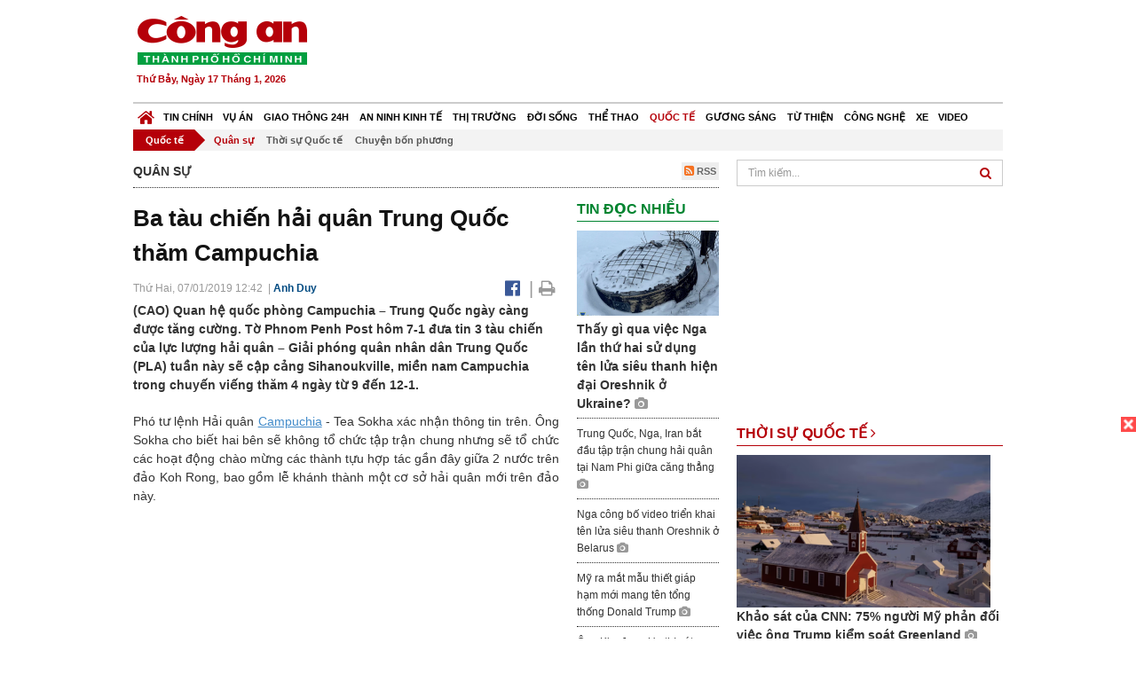

--- FILE ---
content_type: text/html; charset=utf-8
request_url: https://congan.com.vn/quoc-te/quan-su/tau-chien-hai-quan-trung-quoc-cap-cang-vieng-tham-campuchia_67855.html
body_size: 30049
content:


<!DOCTYPE html>
<html xmlns="http://www.w3.org/1999/xhtml">
<head><title>
	Ba t&#224;u chiến hải qu&#226;n Trung Quốc thăm Campuchia
</title>
<!-- common meta tag -->
<meta http-equiv="content-type" content="text/html;charset=UTF-8" />
<meta http-equiv="content-language" itemprop="inLanguage" content="vi-VN" />
<meta name="viewport" content="width=device-width, initial-scale=1.0, user-scalable=yes" />
<!-- mobile web app -->
<meta name="apple-mobile-web-app-capable" content="yes" />
<meta name="apple-mobile-web-app-title" content="congan.com.vn" />
<!-- favi icons -->
<link rel="icon" href="/Sites/CATP/css/icon/favicon.ico" type="image/x-icon" />
<link rel="shortcut icon" href="/Sites/CATP/css/icon/favicon.ico" type="image/x-icon" />
<link rel="shortcut icon" href="/Sites/CATP/css/icon/favicon.ico" type="image/vnd.microsoft.icon" />
<!-- iPad icons -->
<link rel="apple-touch-icon-precomposed" href="/Sites/CATP/css/icon/72x72.png" sizes="72x72" />
<link rel="apple-touch-icon-precomposed" href="/Sites/CATP/css/icon/144x144.png" sizes="144x144" />
<!-- iPhone and iPod touch icons -->
<link rel="apple-touch-icon-precomposed" href="/Sites/CATP/css/icon/57x57.png" sizes="57x57" />
<link rel="apple-touch-icon-precomposed" href="/Sites/CATP/css/icon/114x114.png" sizes="114x114" />
<!-- Nokia Symbian -->
<link rel="nokia-touch-icon" href="/Sites/CATP/css/icon/57x57.png">
<!-- Android icon precomposed so it takes precedence -->
<link rel="apple-touch-icon-precomposed" href="/Sites/CATP/css/icon/114x114.png" sizes="1x1" />
<!-- google plus publisher -->
<link rel="publisher" href="https://plus.google.com/+ConganVnBaoCongAnTPHCM/" />
<!-- author meta tags -->
<meta name="author" itemprop="author" content="congan.com.vn" />
<meta name="copyright" content="Báo Công an Thành Phố Hồ Chí Minh" />
<meta name="webdesign" content="http://vgroup.vn" />
<meta name="robots" content="index,follow,noodp" />
<!-- canonial url -->
<link rel="canonical" href="https://congan.com.vn/quoc-te/quan-su/tau-chien-hai-quan-trung-quoc-cap-cang-vieng-tham-campuchia_67855.html" />
<link rel="alternate" href="https://congan.com.vn/quoc-te/quan-su/tau-chien-hai-quan-trung-quoc-cap-cang-vieng-tham-campuchia_67855.html" hreflang="vi-VN" />
<!-- title & meta tags -->
<meta name="description" itemprop="description" content="​(CAO) Quan hệ quốc ph&#242;ng Campuchia – Trung Quốc ng&#224;y c&#224;ng được tăng cường. Tờ Phnom Penh Post h&#244;m 7-1 đưa tin 3 t&#224;u chiến của lực lượng hải qu&#226;n –..." />
<meta name="keywords" itemprop="keywords" content="Campuchia, T&#224;u chiến, Viếng thăm, qu&#226;n sự, hợp t&#225;c,Quân sự," />
<!-- facebook tag -->
<meta property="fb:pages" content="835437133180903" />
<meta property="fb:app_id" content="989798167762726" /> 
<meta property="og:site_name" content="Báo Công an Thành Phố Hồ Chí Minh" />
<meta property="og:type" content="article" />
<meta property="og:title" itemprop="headline" content="Ba t&#224;u chiến hải qu&#226;n Trung Quốc thăm Campuchia" />    
<meta property="og:url" itemprop="url" content="https://congan.com.vn/quoc-te/quan-su/tau-chien-hai-quan-trung-quoc-cap-cang-vieng-tham-campuchia_67855.html" />
<meta property="og:description" itemprop="description" content="​(CAO) Quan hệ quốc ph&#242;ng Campuchia – Trung Quốc ng&#224;y c&#224;ng được tăng cường. Tờ Phnom Penh Post h&#244;m 7-1 đưa tin 3 t&#224;u chiến của lực lượng hải qu&#226;n –..." />
<meta property="og:image" itemprop="thumbnailUrl" content="https://cloud.tienlenquyetthang.com/thumbnail/CATP-480-2019-1-7/tau-1_733_440_911.jpg" />
<meta property="og:image:alt" itemprop="thumbnailUrl" content="https://cloud.tienlenquyetthang.com/thumbnail/CATP-480-2019-1-7/tau-1_733_440_911.jpg" />
<meta property="og:image:width" content="480"/>
<meta property="og:image:height" content="288"/>
<meta property="article:author" content="https://www.facebook.com/BaoConganTP.HCM" />
<meta property="article:section" itemprop="articleSection" content="Quân sự" />
<meta property="article:tag" content="Campuchia" /><meta property="article:tag" content=" Tàu chiến" /><meta property="article:tag" content=" Viếng thăm" /><meta property="article:tag" content=" quân sự" /><meta property="article:tag" content=" hợp tác" />
<meta name="pubdate" itemprop="datePublished" content="2019-01-07T12:42+07:00" />
<meta name="lastmod" itemprop="dateModified" content="2019-01-12T23:48+07:00" />

<!-- css -->
<link href="/bundles/catp/css?v=KwDReDyO4l0WGT4hyhRO_kyTgrEv6MU86GP-ucz1FzM1" rel="stylesheet"/>

<!--jquery 1.11-->
<script type="text/javascript" src="/Sites/CATP/js/jquery-1.11.0.min.js"></script>
<script type="application/javascript" src="//anymind360.com/js/4038/ats.js"></script>
<!-- Google tag (gtag.js) -->
<script async src="https://www.googletagmanager.com/gtag/js?id=G-FBXW2J9517"></script>
<script>
  window.dataLayer = window.dataLayer || [];
  function gtag(){dataLayer.push(arguments);}
  gtag('js', new Date());

  gtag('config', 'G-FBXW2J9517');
</script>
<script async src="https://pagead2.googlesyndication.com/pagead/js/adsbygoogle.js?client=ca-pub-5518867561997340"
     crossorigin="anonymous"></script>
<script async src="https://pagead2.googlesyndication.com/pagead/js/adsbygoogle.js?client=ca-pub-1340498828993287"
     crossorigin="anonymous"></script></head>
<body>
    <form method="post" action="./tau-chien-hai-quan-trung-quoc-cap-cang-vieng-tham-campuchia_67855.html" id="frmVCMS" class="mm-slideout mm-page">
<div class="aspNetHidden">
<input type="hidden" name="__VIEWSTATE" id="__VIEWSTATE" value="4skPox/z1lHG/QCsJgTkTZjPKnl7ETr/kU3/A8YmX+5JR+zE5c3hrzc/GHYHINvW6grBcC9yBNtQZBWIkVk4ONXGR35NQLoudJYHhd/Ei7RVnpY6X6QbMri1AdExh9OExE0ilw==" />
</div>

<div class="aspNetHidden">

	<input type="hidden" name="__VIEWSTATEGENERATOR" id="__VIEWSTATEGENERATOR" value="CA0B0334" />
</div>
    <!--Edit Zone-->
    
    <!--End Edit Zone-->

    <!--Header Mobile Advertisement Zone-->
    <div class="adMobileHeader">
        
    </div>
    <!--End Header Mobile Advertisement Zone-->

    <!--Header-->
    <div id="top-header" class="wrap">
        <div class="container-fluid">
            <div class="row">
                <div class="col-sm-4 col-md-3 logo">
                    <!--Logo-->
                    <a title="Báo công an Thành Phố Hồ Chí Minh" href="/">
                        <img alt="Báo công an Thành Phố Hồ Chí Minh" src="/Sites/CATP/css/images/logo.png" /></a>
                    <p class="today fLeft">
                        Thứ Bảy, Ngày 17 Tháng 1, 2026
                    </p>
                    <!--End Logo-->
                </div>
                <div class="col-sm-8 col-md-9 banner">
                    <!--Header Advertisement Zone-->
                    <div class="ad ad-share hidden-xs" style="width:728px;height:90px;"><div id="ad73_3615"></div><script type="text/javascript">$.ajax({url: '/Sites/Common/Pages/AdvertisementApi.aspx?a=getshared&adId=73&pId=427',type: 'GET',dataType: 'json',success: function(data) {if (data.IsSuccess) {$('#ad73_3615').html(data.Data);}}});</script></div>
                    <!--End Header Content Zone-->
                </div>
            </div>
        </div>
    </div>
    <!--End Header-->

    <!--Navigation Zone-->
    
<!--Menu Hearder-Destop-->

<div id="menu-new" class="wrap menu">
    <nav class="navbar navbar-default" role="navigation">
        <div class="header-destop">
            <div class="navbar-header">
                <button type="button" class="navbar-toggle collapsed" data-toggle="collapse" data-target="#bs-example-navbar-collapse-1">
                    <span class="sr-only">Toggle navigation</span>
                    <span class="icon-bar"></span>
                    <span class="icon-bar"></span>
                    <span class="icon-bar"></span>
                </button>
                <a class="navbar-brand" href="/" title="Báo Công an Thành Phố Hồ Chí Minh">
                    <img alt="Báo Công an Thành Phố Hồ Chí Minh" src="/Sites/CATP/css/images/icon-home-new.png" width="19" /></a>
            </div>
            <div class="collapse navbar-collapse" id="bs-example-navbar-collapse-1">
                <div class="row menu-main menu-categories">
                    
                            <ul class="nav navbar-nav">
                        
                            <li data-idmenu="21" >
                                <a title="Tin chính" href="/tin-chinh">Tin chính</a>
                            </li>
                        
                            <li data-idmenu="22" >
                                <a title="Vụ án" href="/vu-an">Vụ án</a>
                            </li>
                        
                            <li data-idmenu="25" >
                                <a title="Giao thông 24h" href="/giao-thong-24h">Giao thông 24h</a>
                            </li>
                        
                            <li data-idmenu="124" >
                                <a title="An ninh kinh tế" href="/an-ninh-kinh-te">An ninh kinh tế</a>
                            </li>
                        
                            <li data-idmenu="167" >
                                <a title="Thị trường" href="/thi-truong">Thị trường</a>
                            </li>
                        
                            <li data-idmenu="153" >
                                <a title="Đời sống" href="/doi-song">Đời sống</a>
                            </li>
                        
                            <li data-idmenu="160" >
                                <a title="Thể thao" href="http://thethao.congan.com.vn/">Thể thao</a>
                            </li>
                        
                            <li data-idmenu="49" class='active'>
                                <a title="Quốc tế" href="/quoc-te">Quốc tế</a>
                            </li>
                        
                            <li data-idmenu="50" >
                                <a title="Gương sáng" href="/guong-sang">Gương sáng</a>
                            </li>
                        
                            <li data-idmenu="77" >
                                <a title="Từ thiện" href="/tu-thien">Từ thiện</a>
                            </li>
                        
                            <li data-idmenu="163" >
                                <a title="Công nghệ " href="/cong-nghe">Công nghệ </a>
                            </li>
                        
                            <li data-idmenu="164" >
                                <a title=" Xe" href="/xe"> Xe</a>
                            </li>
                        
                            <li data-idmenu="270" >
                                <a title="Video" href="http://video.congan.com.vn/">Video</a>
                            </li>
                        
                            </ul>
                           
                            <div class="clearfix"></div>
                        
                </div>
                <div id="vcmsLayout_ctl00_Top_Zone_ctl00_pnlSubMenu">
	
                    <div class="row" style="background: #F3F3F3;">
                        <ul class="nav navbar-nav menu-secondary sub-menu">
                            <li data-parentid="" class='menuchildren'>
                                <a title="Quốc tế">Quốc tế</a>
                            </li>
                            
                                    <li data-parentid="49" class='active activeChild menuchildren'>
                                        <a title="Quân sự" href="/quoc-te/quan-su">
                                            Quân sự
                                        </a>
                                    </li>
                                
                                    <li data-parentid="49" class='menuchildren'>
                                        <a title="Thời sự Quốc tế" href="/quoc-te/thoi-su-quoc-te">
                                            Thời sự Quốc tế
                                        </a>
                                    </li>
                                
                                    <li data-parentid="49" class='menuchildren'>
                                        <a title="Chuyện bốn phương" href="/quoc-te/chuyen-bon-phuong">
                                            Chuyện bốn phương
                                        </a>
                                    </li>
                                
                            <div class="clearfix"></div>
                        </ul>
                    </div>
                
</div>
            </div>
        </div>
        <div class="header-mobile">
            <div class="navbar-header" style="width: 100%;">
                <a href="#menu" class="button navbar-toggle collapsed" title="Menu">
                    <span class="sr-only">Toggle navigation</span>
                    <span class="icon-bar"></span>
                    <span class="icon-bar"></span>
                    <span class="icon-bar"></span>
                </a>
                <p>
                    <a title="Báo Công an Thành Phố Hồ Chí Minh" href="/">
                        <img alt="Báo Công an Thành Phố Hồ Chí Minh" src="/Sites/CATP/css/images/logo.png" style="width: 100px"/></a>
                </p>
            </div>
            <div id="menu" class="hidden">
                <div class="row">
                    <ul class="nav navbar-nav ">
                        
                                <div class="mm-search">
                                    <input placeholder="Tìm kiếm" type="text" autocomplete="off">
                                </div>
                                <li>
                                    <a title="Báo Công an Thành Phố Hồ Chí Minh" href="/">Trang chủ</a>
                                </li>
                            
                                <li class=" ">
                                    <a title="Tin chính" href="/tin-chinh">Tin chính</a>
                                    
                                </li>
                            
                                <li class=" ">
                                    <a title="Vụ án" href="/vu-an">Vụ án</a>
                                    
                                </li>
                            
                                <li class=" ">
                                    <a title="Giao thông 24h" href="/giao-thong-24h">Giao thông 24h</a>
                                    
                                </li>
                            
                                <li class=" ">
                                    <a title="An ninh kinh tế" href="/an-ninh-kinh-te">An ninh kinh tế</a>
                                    
                                </li>
                            
                                <li class=" ">
                                    <a title="Thị trường" href="/thi-truong">Thị trường</a>
                                    
                                </li>
                            
                                <li class=" ">
                                    <a title="Đời sống" href="/doi-song">Đời sống</a>
                                    
                                </li>
                            
                                <li class=" ">
                                    <a title="Thể thao" href="http://thethao.congan.com.vn/">Thể thao</a>
                                    
                                </li>
                            
                                <li class="mm-selected ">
                                    <a title="Quốc tế" href="/quoc-te">Quốc tế</a>
                                    
                                </li>
                            
                                <li class=" ">
                                    <a title="Gương sáng" href="/guong-sang">Gương sáng</a>
                                    
                                </li>
                            
                                <li class=" ">
                                    <a title="Từ thiện" href="/tu-thien">Từ thiện</a>
                                    
                                </li>
                            
                                <li class=" ">
                                    <a title="Công nghệ " href="/cong-nghe">Công nghệ </a>
                                    
                                </li>
                            
                                <li class=" ">
                                    <a title=" Xe" href="/xe"> Xe</a>
                                    
                                </li>
                            
                                <li class=" ">
                                    <a title="Video" href="http://video.congan.com.vn/">Video</a>
                                    
                                </li>
                            
                    </ul>
                </div>
            </div>
        </div>
        <script type="text/javascript">
            $(document).ready(function () {
                // init menu
                $('nav#menu').mmenu();
                // check active menu cha khi menu con active
                var id = $(".activeChild").data('parentid');
                $('.menumain li').each(function (index) {
                    if ($(this).data('idmenu') == id) {
                        $(this).addClass('active');
                    }
                });
                // remove counter null
                $('.navbar-toggle').click(function () {
                    $(".mm-counter").each(function () {
                        if ($(this).text() == 0) {
                            $(this).parent().find('.mm-subopen').remove();
                            $(this).remove();
                        }
                        else {
                            $(this).remove();
                        }
                    });
                });
            });
        </script>
    </nav>
</div>
<!--End Menu-Hearder-Destop-->
<div class="clear"></div>

    <!--End Navigation Zone-->

    <!--Content-->
    <div id="content" class="wrap">
        <div class="container-fluid">
            <div class="col-xs-12 col-sm-8 col-md-8 block-left">
                
<div class="col-xs-12 col-sm-12 col-md-12 padding-left-0 padding-right-0">
    <div class="breadcrumb-page">
        <div class="fLeft">
            <h2>Quân sự</h2>
        </div>
         <div class="fRight f18">
            <a class="btn-rss" href="/rss/quoc-te/quan-su" target="_blank">
                <i class="fa fa-rss-square clorOr"></i> RSS
            </a>
        </div>
        <div class="clearfix"></div>
    </div>
</div>
                <div class="clear"></div>
                <div id="blocknew" class="block_home_new">
                    <div class="col-xs-12 col-sm-12 col-md-7 block-list-news-left">
                        <!-- Left Content Zone-->
                        
<div id="vcmsLayout_ctl00_Content_Left_Zone_ctl00_pnlArticleView">
	
    

<link href="/Sites/Common/css/photoswipe.css" rel="stylesheet" type="text/css" />
<link href="/Sites/Common/css/default-skin.css" rel="stylesheet" type="text/css" />
<script src="/Sites/Common/js/photoswipe.min.js" type="text/javascript"></script>
<script src="/Sites/Common/js/photoswipe-ui-default.min.js" type="text/javascript"></script>

<!-- Load Facebook SDK for JavaScript -->
<div id="fb-root"></div>
<script>    (function (d, s, id) {
    var js, fjs = d.getElementsByTagName(s)[0];
    if (d.getElementById(id)) return;
    js = d.createElement(s); js.id = id;
    js.src = "//connect.facebook.net/vi_VN/sdk.js#xfbml=1&version=v2.5&appId=989798167762726";
    fjs.parentNode.insertBefore(js, fjs);
  }(document, 'script', 'facebook-jssdk'));
</script>
<div class="block_news_big">
  <div class="block_news_detail ads-overlay">
    <div class="article_sub_tile">
      <span></span>
    </div>
    <div class="article_tile">
      <h1>Ba tàu chiến hải quân Trung Quốc thăm Campuchia</h1>
    </div>
  </div>
  <div class="block-timer-share ads-overlay">
    <div class="block-time fLeft">
      <p style="white-space: nowrap;">
        Thứ Hai, 07/01/2019 12:42
        &nbsp;|&nbsp;<span style="color:#024b82"><a>Anh Duy</a></span>
      </p>
    </div>
    <div class="icon-share fRight f20">
      <a class="share-facebook" rel="nofollow" target="_blank" title="Chia sẻ bài viết lên facebook"
        href="https://www.facebook.com/sharer/sharer.php?u=http://congan.com.vn/quoc-te/quan-su/tau-chien-hai-quan-trung-quoc-cap-cang-vieng-tham-campuchia_67855.html&amp;display=popup&amp;ref=plugin">
        <i class="fa fa-facebook-official"></i>
      </a>
      <span class="drash_share">|</span>
      <a rel="nofollow" target="_blank" href="/in-bai/tau-chien-hai-quan-trung-quoc-cap-cang-vieng-tham-campuchia_67855.html"
        title="Print"><i class="fa fa-print"></i></a>
    </div>
    <div class="clear"></div>
  </div>
  <div class="block_news_detail block_article_detail">
    <div class="article_head ads-overlay">
      <p>​(CAO) Quan hệ quốc phòng Campuchia – Trung Quốc ngày càng được tăng cường. Tờ Phnom Penh Post hôm 7-1 đưa tin 3 tàu chiến của lực lượng hải quân – Giải phóng quân nhân dân Trung Quốc (PLA) tuần này sẽ cập cảng Sihanoukville, miền nam Campuchia trong chuyến viếng thăm 4 ngày từ 9 đến 12-1.</p>
    </div>
    
    <div id="article_content" class="article_content bgClorFFF">
      <p style="text-align: justify;">Phó tư lệnh Hải quân <a class="wheellink" href="https://congan.com.vn/quoc-te/quan-su/tau-chien-hai-quan-trung-quoc-cap-cang-vieng-tham-campuchia_67855.html" rel="nofollow">Campuchia</a> - Tea Sokha xác nhận thông tin trên. Ông Sokha cho biết hai bên sẽ không tổ chức tập trận chung nhưng sẽ tổ chức các hoạt động chào mừng các thành tựu hợp tác gần đây giữa 2 nước trên đảo Koh Rong, bao gồm lễ khánh thành một cơ sở hải quân mới trên đảo này. <o:p></o:p></p><p style="text-align: justify;">Ông Sokha cho biết chính Trung Quốc đã đề xuất cho chuyến thăm lần này để thắt chặt quan hệ song phương.</p><div style="padding-bottom:20px;width:100%"><img alt="" src="http://image.congan.com.vn/thumbnail/CATP-480-2019-1-7/tau-1.jpg" style="width:100%;border: solid 1px #ffffff" title="" /><div class="d-imgcaption"><strong>Tàu chiến Trung Quốc chuẩn bị cập cảng Campuchia trong chuyến<a class="wheellink" href="https://congan.com.vn/quoc-te/quan-su/tau-chien-hai-quan-trung-quoc-cap-cang-vieng-tham-campuchia_67855.html" rel="nofollow"> viếng thăm</a> 4 ngày - Ảnh: WANG ZHANGSONG/CCTV</strong></div></div><p style="text-align: justify;"><o:p></o:p></p><p style="text-align: justify;">Ngoài ra, vị quan chức quân sự này còn giải thích thêm: “Họ đến đây chỉ có một mục đích đơn giản duy nhất và không có ý đồ gì. Đây là hoạt động bình thường với đất nước của chúng tôi, một đất nước luôn thân thiện với khách ngoại quốc, không chỉ là với riêng khách Trung Quốc. Mỗi năm, đất nước chúng tôi chào đón hải quân ngoại quốc đến thăm đến từ nhiều nơi ở Châu Âu và các nước Châu Á”. <o:p></o:p></p><p style="text-align: justify;">Uỷ ban quốc gia về An toàn Hàng hải Campuchia (NCSM) cho biết 3<a class="wheellink" href="https://congan.com.vn/quoc-te/quan-su/tau-chien-hai-quan-trung-quoc-cap-cang-vieng-tham-campuchia_67855.html" rel="nofollow"> tàu chiến</a> Trung Quốc là Plan Wuhu, Plan Handan và Plan Dong Ping Lake. <o:p></o:p></p>

      <!-- referer url -->
      
      <div class="ads-overlay padT5">
        <div class="article_author col-sm-12 col-md-6 fRight padR0 padB0 marginB0">
          Anh Duy
        </div>
        <div class="col-sm-12 col-md-6 fLeft padL0 padB0 marginB0">
          <div class="fb-like fLeft padR5 padB0" data-href="https://congan.com.vn/quoc-te/quan-su/tau-chien-hai-quan-trung-quoc-cap-cang-vieng-tham-campuchia_67855.html" data-layout="button" data-action="like" data-show-faces="false" data-share="false"></div>
          <div class="fb-share-button fLeft padB0" data-href="https://congan.com.vn/quoc-te/quan-su/tau-chien-hai-quan-trung-quoc-cap-cang-vieng-tham-campuchia_67855.html" data-layout="button_count"></div>
        </div>
        <div class="clear"></div>
      </div>
    </div>

    <!-- ad after content -->
    <div class="ads-web ads-overlay">
      <div class='ad ad-embed hidden-xs' style='width:300px;height:250px;'><script async src="//pagead2.googlesyndication.com/pagead/js/adsbygoogle.js"></script>
<!-- CAO_NEWS_300_250_DETAIL -->
<ins class="adsbygoogle"
     style="display:inline-block;width:300px;height:250px"
     data-ad-client="ca-pub-1340498828993287"
     data-ad-slot="7642712658"></ins>
<script>
(adsbygoogle = window.adsbygoogle || []).push({});
</script></div>
      
      <div class="clear"></div>
    </div>

    <!-- adv video outstream -->
    
    

    <!-- tag -->
    <div class="article_content ads-overlay padB20">
      <div class="article_tags">
        <i class="fa fa-tags"></i><strong>Từ Khóa</strong>
        
            <a href="/tag/Campuchia.html">
              Campuchia</a>
          
            <a href="/tag/ Tàu chiến.html">
               Tàu chiến</a>
          
            <a href="/tag/ Viếng thăm.html">
               Viếng thăm</a>
          
            <a href="/tag/ quân sự.html">
               quân sự</a>
          
            <a href="/tag/ hợp tác.html">
               hợp tác</a>
          
      </div>
    </div>

    <!-- video adsense -->
    <div class="ads-overlay">
      
<!-- css -->
<link href="/Sites/Common/VGPlayer/css/video-js.css" type="text/css" rel="stylesheet" />
<link href="/Sites/Common/VGPlayer/css/videojs.ads.css" type="text/css" rel="stylesheet" />
<link href="/Sites/Common/VGPlayer/css/videojs.ima.css" type="text/css" rel="stylesheet" />
<link href="/Sites/Common/VGPlayer/css/style.css" type="text/css" rel="stylesheet" />

<div id="video-adsense">
    <div id="video-wrapper">
        <div id="video-container">
            <video id="catp-player" class="video-js vjs-default-skin vjs-big-play-centered"controls preload="auto" poster="https://cloud.tienlenquyetthang.com/thumbnail/CATP-480-2026-1-12/anh-3_1273_764_545.jpg" data-setup="{}">
                <source src="https://cloud.tienlenquyetthang.com/Sites/CATP/Storage/Media/2026/1/12/attactzuigiz1burvll2lkudf05heilbrji2lnpdqpkjla_20260112210901.mp4" type='video/mp4'>
            </video>
        </div>
        <div id="video-overlay">
            <div id="video-overlay-banner">
                <div id="btn-close-pre-roll" onclick="closePreRoll();"></div>
                <div id="btn-close-post-roll" onclick="closePostRoll();"></div>
                <script async src="//pagead2.googlesyndication.com/pagead/js/adsbygoogle.js"></script>
                <!-- CAO_NEWS_300_250_VIDEO -->
                <ins class="adsbygoogle"
                     style="display:inline-block;width:300px;height:250px"
                     data-ad-client="ca-pub-1340498828993287"
                     data-ad-slot="3969392658"></ins>
                <script>
                    (adsbygoogle = window.adsbygoogle || []).push({});
                </script>
            </div>
        </div>
        <div id="button-overlay">
            <input id="btnSkipAd" type="button" onclick="skipAd()" value=" Skip Ad >> "/>
        </div>
    </div>
    <div id="video-title">
        <a href="http://video.congan.com.vn/video-doi-song/hai-hung-cong-nghe-dung-hoa-chat-san-xuat-hang-tram-tan-mi-soi-ban-ra-thi-truong_187937.html">
            H&#227;i h&#249;ng ‘c&#244;ng nghệ’ d&#249;ng ho&#225; chất sản xuất h&#224;ng trăm tấn m&#236; sợi b&#225;n ra thị trường
        </a>
    </div>
</div>
<input type="hidden" id="hidVastTagPC" value="https://googleads.g.doubleclick.net/pagead/ads?ad_type=video_text_image&client=ca-video-pub-1340498828993287&description_url=http%3A%2F%2Fcongan.com.vn&channel=8424723850&videoad_start_delay=5000&hl=vi" />
<input type="hidden" id="hidVastTagMobile" value="https://googleads.g.doubleclick.net/pagead/ads?ad_type=video_text_image&client=ca-video-pub-1340498828993287&description_url=http%3A%2F%2Fcongan.com.vn&channel=8424723850&videoad_start_delay=5000&hl=vi" />
<!-- js -->
<script src="/Sites/Common/VGPlayer/js/video.js" type="text/javascript"></script>
<script src="//imasdk.googleapis.com/js/sdkloader/ima3.js" type="text/javascript"></script>
<script src="/Sites/Common/VGPlayer/js/videojs.ads.js" type="text/javascript"></script>
<script src="/Sites/Common/VGPlayer/js/videojs.ima.js" type="text/javascript"></script>
<script src="/Sites/Common/VGPlayer/js/ads.js" type="text/javascript"></script>
    
<script type="text/javascript">
    var ads = new Ads('catp-player', true);
    function closePreRoll() {
        ads.adsPreRollClosed();
    }
    function closePostRoll() {
        ads.adsPostRollClosed();
    }
    function skipAd() {
        ads.adsSkipped();
    }
</script>




    </div>
  </div>

  <!-- comment -->
  <div class="block-detail ads-overlay padT20 padB20" style="border: none;">
    <h4 class="padT0 marginT0">Bình luận (0)</h4>
    <div class="row">
      <div class="col-sm-12 col-md-12">
        <div class="form-group">
          <textarea id="txtCommentContent" class="form-control" rows="2" placeholder="Nội dung bình luận"></textarea>
        </div>
      </div>
      <div class="col-xs-6 pull-right">
        <button type="button" id="postComment" class="btn btn-default btn-sent-comment fRight" onclick="prepareSubmitComment('','')" data-toggle="modal" data-target="#commentModal">
          <strong>GỬI</strong></button>
      </div>
    </div>
    
  </div>
  <div class="modal fade" id="commentModal" tabindex="-1" role="dialog" aria-hidden="true">
    <div class="modal-dialog">
      <div class="modal-content">
        <div class="modal-header">
          <button type="button" class="close" data-dismiss="modal"><span aria-hidden="true">&times;</span><span class="sr-only">Close</span></button>
          <strong class="modal-title f18">Thông tin bạn đọc</strong>
        </div>
        <div class="modal-body">
          <div class="row">
            <div class="col-xs-12">
              <div class="form-group">
                <input id="txtFullName" type="text" name="fullname" class="form-control name" placeholder="Họ và tên" maxlength="256" />
              </div>
            </div>
            <div class="col-xs-12">
              <div class="form-group">
                <input id="txtEmail" type="text" name="email" class="form-control email" placeholder="Email" maxlength="256" />
              </div>
            </div>
            <div class="col-xs-6">
              <div class="form-group">
                <input id="txtCaptcha" type="text" class="form-control" placeholder="Mã xác nhận" maxlength="256" />
              </div>
            </div>
            <div class="col-xs-6">
              <div class="form-group">
                <img id="imgCaptcha" src="/Sites/Common/Pages/CaptchaImg.aspx" class="imgCaptcha fLeft" alt="Mã xác nhận" />
              </div>
            </div>
            <div class="col-xs-6 col-xs-offset-3">
              <div class="form-group">
                <button type="button" id="btnSubmitComment" onclick="submitComment();" class="btn btn-default btn-sent-comment-modal">Gửi bình luận</button>
              </div>
            </div>
          </div>
        </div>
      </div>
    </div>
  </div>

  <!-- others news -->
  <div class="block-detail ads-overlay">
    <div class="box-related-news">
      <div class="title-box">
        TIN KHÁC
      </div>
      <div class="list-related">
        
            <ul>
          
            <li class="col-xs-4 related-news"><a href="/quoc-te/chuyen-bon-phuong/khoe-tha-bom-ngay-truoc-giao-thua-tren-mang-xa-hoi-quan-doi-my-phai-xin-loi_67611.html">
              <img src="https://cloud.tienlenquyetthang.com/thumbnail/CATP-150-2019-1-1/loi_724_434_691.jpg"
                title="N&#243;i đ&#249;a &#39;thả bom&#39; quảng trường Thời đại, qu&#226;n đội Mỹ phải xin lỗi" alt="N&#243;i đ&#249;a &#39;thả bom&#39; quảng trường Thời đại, qu&#226;n đội Mỹ phải xin lỗi" style="width: 100%;" />
            </a><a href="/quoc-te/chuyen-bon-phuong/khoe-tha-bom-ngay-truoc-giao-thua-tren-mang-xa-hoi-quan-doi-my-phai-xin-loi_67611.html">
              Nói đùa 'thả bom' quảng trường Thời đại, quân đội Mỹ phải xin lỗi
            </a>
              
            </li>
          
            <li class="col-xs-4 related-news"><a href="/quoc-te/thoi-su-quoc-te/tho-nhi-ky-dieu-them-quan-toi-bien-gioi-syria_67258.html">
              <img src="https://cloud.tienlenquyetthang.com/thumbnail/CATP-150-2018-12-25/doan-xe_648_389_863.jpg"
                title="Thổ Nhĩ Kỳ điều th&#234;m qu&#226;n tới bi&#234;n giới Syria" alt="Thổ Nhĩ Kỳ điều th&#234;m qu&#226;n tới bi&#234;n giới Syria" style="width: 100%;" />
            </a><a href="/quoc-te/thoi-su-quoc-te/tho-nhi-ky-dieu-them-quan-toi-bien-gioi-syria_67258.html">
              Thổ Nhĩ Kỳ điều thêm quân tới biên giới Syria
            </a>
              
            </li>
          
            <li class="col-xs-4 related-news"><a href="/quoc-te/quan-su/uy-luc-ngu-loi-yu-6-cua-trung-quoc_67160.html">
              <img src="https://cloud.tienlenquyetthang.com/thumbnail/CATP-150-2018-12-22/yu-6_689_413_169.jpg"
                title="Ngư l&#244;i Yu-6 của Trung Quốc được cho l&#224; sao ch&#233;p mẫu ngư l&#244;i của Mỹ v&#224; Li&#234;n X&#244;" alt="Ngư l&#244;i Yu-6 của Trung Quốc được cho l&#224; sao ch&#233;p mẫu ngư l&#244;i của Mỹ v&#224; Li&#234;n X&#244;" style="width: 100%;" />
            </a><a href="/quoc-te/quan-su/uy-luc-ngu-loi-yu-6-cua-trung-quoc_67160.html">
              Ngư lôi Yu-6 của Trung Quốc được cho là sao chép mẫu ngư lôi của Mỹ và Liên Xô
            </a>
               <i class="fa fa-camera clor9"></i>
            </li>
          
            </ul>
                        <div class="related-seperator"></div>
          
        <div class="list-news-order">
          
              <ul class="list-article">
            
              <li>
                <a title="Trung Quốc thừa nhận thất lạc ngư l&#244;i tr&#234;n Biển Đ&#244;ng" href="/quoc-te/quan-su/trung-quoc-thua-nhan-that-lac-ngu-loi-trong-luc-huan-luyen-tren-bien-dong_67131.html">
                  Trung Quốc thừa nhận thất lạc ngư lôi trên Biển Đông</a> <i style="color: #aaa;">(21/12)</i>
              </li>
            
              <li>
                <a title="Xưởng đ&#243;ng t&#224;u chiến của Trung Quốc mở rộng quy m&#244; &quot;ch&#243;ng mặt”" href="/quoc-te/quan-su/xuong-dong-tau-chien-cua-trung-quoc-mo-rong-quy-mo-den-chong-mat_67105.html">
                  Xưởng đóng tàu chiến của Trung Quốc mở rộng quy mô "chóng mặt”</a> <i style="color: #aaa;">(21/12)</i>
              </li>
            
              <li>
                <a title="&#212;ng Putin thị s&#225;t vũ kh&#237; tịch thu được từ phiến qu&#226;n Syria" href="http://video.congan.com.vn/video-quoc-te/tong-thong-nga-thi-sat-vu-khi-tich-thu-duoc-tu-phien-quan-syria_67003.html">
                  Ông Putin thị sát vũ khí tịch thu được từ phiến quân Syria</a> <i style="color: #aaa;">(19/12)</i>
              </li>
            
              <li>
                <a title="Thủy thủ Nga ăn cắp linh kiện t&#224;u s&#226;n bay, b&#225;n ở &#39;chợ đen&#39;" href="/quoc-te/thoi-su-quoc-te/thuy-thu-nga-an-cap-linh-kien-tau-san-bay-dem-ban-o-cho-den_66960.html">
                  Thủy thủ Nga ăn cắp linh kiện tàu sân bay, bán ở 'chợ đen'</a> <i style="color: #aaa;">(18/12)</i>
              </li>
            
              <li>
                <a title="Nhật tăng cường qu&#226;n sự ở biển Hoa Đ&#244;ng đối ph&#243; Nga, Trung Quốc" href="/quoc-te/quan-su/nhat-tang-cuong-quan-su-o-bien-hoa-dong-doi-pho-nga-trung-quoc_66943.html">
                  Nhật tăng cường quân sự ở biển Hoa Đông đối phó Nga, Trung Quốc</a> <i style="color: #aaa;">(18/12)</i>
              </li>
            
              <li>
                <a title="Nga điều th&#234;m hơn 10 ti&#234;m k&#237;ch Su-27 v&#224; Su-30 tới Crimea" href="/quoc-te/thoi-su-quoc-te/nga-dieu-hon-10-tiem-kich-su-27-va-su-30-toi-ban-dao-crimea_66935.html">
                  Nga điều thêm hơn 10 tiêm kích Su-27 và Su-30 tới Crimea</a> <i style="color: #aaa;">(18/12)</i>
              </li>
            
              <li>
                <a title="Trục vớt t&#234;n lửa tr&#234;n chiến hạm 500 triệu USD bị ch&#236;m" href="http://video.congan.com.vn/video-quoc-te/clip-tho-lan-na-uy-truc-vot-ten-lua-tren-chien-ham-500-trieu-usd-bi-chim_66934.html">
                  Trục vớt tên lửa trên chiến hạm 500 triệu USD bị chìm</a> <i style="color: #aaa;">(18/12)</i>
              </li>
            
              <li>
                <a title="Tướng Iran thiệt mạng v&#236;... lau s&#250;ng" href="/quoc-te/thoi-su-quoc-te/tuong-iran-thiet-mang-vi-lau-sung_66916.html">
                  Tướng Iran thiệt mạng vì... lau súng</a> <i style="color: #aaa;">(17/12)</i>
              </li>
            
              <li>
                <a title="Ti&#234;m k&#237;ch Su-27 Ukraine gặp sự cố khi hạ c&#225;nh, phi c&#244;ng thiệt mạng" href="/quoc-te/thoi-su-quoc-te/tiem-kich-su-27-ukraine-gap-su-co-khi-ha-canh-phi-cong-thiet-mang_66833.html">
                  Tiêm kích Su-27 Ukraine gặp sự cố khi hạ cánh, phi công thiệt mạng</a> <i style="color: #aaa;">(16/12)</i>
              </li>
            
              <li>
                <a title="Mỹ chi mạnh tay để ho&#224;ng th&#224;nh &#39;đồng phục si&#234;u nh&#226;n&#39; cho binh sĩ" href="/quoc-te/quan-su/my-chi-manh-tay-gan-7-trieu-usd-de-hoang-thanh-du-an-dong-phuc-sieu-nhan_66062.html">
                  Mỹ chi mạnh tay để hoàng thành 'đồng phục siêu nhân' cho binh sĩ</a> <i style="color: #aaa;">(01/12)</i>
              </li>
            
              </ul>
            
        </div>
        <div class="clear"></div>
      </div>
    </div>
  </div>
</div>

<!-- ad below responsive -->


<!-- ad inner content -->
<div id="ad-content-1-web" class="ads-web ads-overlay">
  <div class='ad ad-embed hidden-xs' style='width:300px;height:250px;'><script async src="//pagead2.googlesyndication.com/pagead/js/adsbygoogle.js"></script>
<!-- CAO_NEWS_300_250_DETAIL -->
<ins class="adsbygoogle"
     style="display:inline-block;width:300px;height:250px"
     data-ad-client="ca-pub-1340498828993287"
     data-ad-slot="7642712658"></ins>
<script>
(adsbygoogle = window.adsbygoogle || []).push({});
</script></div>
  <div class="clear"></div>
</div>
<div id="ad-content-2-web" class="ads-web ads-overlay">
  <div class='ad ad-embed hidden-xs' style='width:300px;height:250px;'><script async src="//pagead2.googlesyndication.com/pagead/js/adsbygoogle.js"></script>
<!-- CAO_NEWS_300_250_DETAIL -->
<ins class="adsbygoogle"
     style="display:inline-block;width:300px;height:250px"
     data-ad-client="ca-pub-1340498828993287"
     data-ad-slot="7642712658"></ins>
<script>
(adsbygoogle = window.adsbygoogle || []).push({});
</script></div>
  <div class="clear"></div>
</div>
<div id="ad-content-1-mobile" class="ads-mobile ads-overlay">
  
  <div class="clear"></div>
</div>
<div id="ad-content-2-mobile" class="ads-mobile ads-overlay">
  
  <div class="clear"></div>
</div>

<!-- render ad -->
<script type="text/javascript">
  $(document).ready(function() {
    var isMobile = 'False'.toLowerCase() === 'true';

    if (isMobile) {
      // check content more than 1 paragraph
      if ($('#article_content p').length > 1) {
        console.log('1');
        $('#ad-content-1-mobile').insertBefore($('#article_content p').get(1));
      }

      // check content more than 5 paragraph
      if ($('#article_content p').length > 5) {
        console.log('5');
        $('#ad-content-2-mobile').insertBefore($('#article_content p').get(5));
      }

      // check content more than 4 paragraph
      if ($('#article_content p').length > 4) {
        // init window width, height
        var width = $(window).width();
        var height = $(window).height();

        // init left position
        var left = width < 330 ? 10 : 15;

        // init object
        var adResponsive = $('#adBannerUnderContent');
        adResponsive.css('width', width - 2 * left);
        adResponsive.css('height', height);
        adResponsive.css('left', left);

        // init view element
        var div = $('<div>');
        div.css('width', width);
        div.css('height', height);
        div.css('position', 'relative');
        div.css('z-index', '0');

        // get third param
        var param = $('#article_content p').get(3);

        // insert div view into content
        div.insertBefore(param);

        // scroll
        $(window).scroll(function () {
          if ($(window).scrollTop() + height >= div.offset().top || $(window).scrollTop() - height <= div.offset().top) {
            // display ad
            adResponsive.css('display', 'block');
            $('.block_article_detail').css('background', 'none');
          }
          if ($(window).scrollTop() + height < div.offset().top || $(window).scrollTop() - height > div.offset().top) {
            // hide ad
            adResponsive.css('display', 'none');
            $('.block_article_detail').css('background-color', '#fff');
          }
        });
      }

    } else {
      // check content more than 1 paragraph
      if ($('#article_content p').length > 1) {
        $('#ad-content-1-web').insertBefore($('#article_content p').get(1));
      }

      // check content more than 5 paragraph
      if ($('#article_content p').length > 4) {
        $('#ad-content-2-web').insertBefore($('#article_content p').get(4));
      }

    }
  });
</script>

<!-- gallery -->
<div class="pswp" tabindex="-1" role="dialog" aria-hidden="true">
  <div class="pswp__bg">
  </div>
  <div class="pswp__scroll-wrap">
    <div class="pswp__container">
      <div class="pswp__item">
      </div>
      <div class="pswp__item">
      </div>
      <div class="pswp__item">
      </div>
    </div>
    <div class="pswp__ui pswp__ui--fit">
      <div class="pswp__top-bar">
        <div class="pswp__counter">
        </div>
        <button type="button" class="pswp__button pswp__button--close" title="Đóng (Esc)">
        </button>
        <button type="button" class="pswp__button pswp__button--share" title="Chia sẻ">
        </button>
        <button type="button" class="pswp__button pswp__button--fs" title="Toàn màn hình">
        </button>
        <button type="button" class="pswp__button pswp__button--zoom" title="Phóng to / Thu nhỏ">
        </button>
        <div class="pswp__preloader">
          <div class="pswp__preloader__icn">
            <div class="pswp__preloader__cut">
              <div class="pswp__preloader__donut">
              </div>
            </div>
          </div>
        </div>
      </div>
      <div class="pswp__share-modal pswp__share-modal--hidden pswp__single-tap">
        <div class="pswp__share-tooltip">
        </div>
      </div>
      <button type="button" class="pswp__button pswp__button--arrow--left" title="Xem ảnh trước">
      </button>
      <button type="button" class="pswp__button pswp__button--arrow--right" title="Xem ảnh tiếp theo">
      </button>
      <div class="pswp__caption">
        <div class="pswp__caption__center">
        </div>
      </div>
    </div>
  </div>
</div>
<script type="text/javascript">
  var initPhotoSwipeFromDOM = function (gallerySelector) {
    // parse slide data (url, title, size ...) from DOM elements 
    // (children of gallerySelector)
    var parseThumbnailElements = function (el) {
      var thumbElements = el.childNodes,
        numNodes = thumbElements.length,
        items = [],
        figureEl,
        linkEl,
        size,
        item;
      for (var i = 0; i < numNodes; i++) {
        figureEl = thumbElements[i]; // <figure> element
        // include only element nodes 
        if (figureEl.nodeType !== 1) {
          continue;
        }
        linkEl = figureEl.children[0]; // <a> element
        size = linkEl.getAttribute('data-size').split('x');
        // create slide object
        item = {
          src: linkEl.getAttribute('href'),
          w: parseInt(size[0], 10),
          h: parseInt(size[1], 10)
        };
        if (figureEl.children.length > 1) {
          // <figcaption> content
          item.title = figureEl.children[1].innerHTML;
        }
        if (linkEl.children.length > 0) {
          // <img> thumbnail element, retrieving thumbnail url
          item.msrc = linkEl.children[0].getAttribute('src');
        }
        item.el = figureEl; // save link to element for getThumbBoundsFn
        items.push(item);
      }
      return items;
    };
    // find nearest parent element
    var closest = function closest(el, fn) {
      return el && (fn(el) ? el : closest(el.parentNode, fn));
    };
    // triggers when user clicks on thumbnail
    var onThumbnailsClick = function (e) {
      e = e || window.event;
      e.preventDefault ? e.preventDefault() : e.returnValue = false;
      var eTarget = e.target || e.srcElement;
      // find root element of slide
      var clickedListItem = closest(eTarget, function (el) {
        return (el.tagName && el.tagName.toUpperCase() === 'FIGURE');
      });
      if (!clickedListItem) {
        return;
      }
      // find index of clicked item by looping through all child nodes
      // alternatively, you may define index via data- attribute
      var clickedGallery = clickedListItem.parentNode,
        childNodes = clickedListItem.parentNode.childNodes,
        numChildNodes = childNodes.length,
        nodeIndex = 0,
        index;
      for (var i = 0; i < numChildNodes; i++) {
        if (childNodes[i].nodeType !== 1) {
          continue;
        }
        if (childNodes[i] === clickedListItem) {
          index = nodeIndex;
          break;
        }
        nodeIndex++;
      }
      if (index >= 0) {
        // open PhotoSwipe if valid index found
        openPhotoSwipe(index, clickedGallery);
      }
      return false;
    };
    // parse picture index and gallery index from URL (#&pid=1&gid=2)
    var photoswipeParseHash = function () {
      var hash = window.location.hash.substring(1),
        params = {};

      if (hash.length < 5) {
        return params;
      }
      var vars = hash.split('&');
      for (var i = 0; i < vars.length; i++) {
        if (!vars[i]) {
          continue;
        }
        var pair = vars[i].split('=');
        if (pair.length < 2) {
          continue;
        }
        params[pair[0]] = pair[1];
      }

      if (params.gid) {
        params.gid = parseInt(params.gid, 10);
      }

      return params;
    };
    var openPhotoSwipe = function (index, galleryElement, disableAnimation, fromURL) {
      var pswpElement = document.querySelectorAll('.pswp')[0],
        gallery,
        options,
        items;
      items = parseThumbnailElements(galleryElement);
      // define options (if needed)
      options = {
        // define gallery index (for URL)
        galleryUID: galleryElement.getAttribute('data-pswp-uid'),

        getThumbBoundsFn: function (index) {
          // See Options -> getThumbBoundsFn section of documentation for more info
          var thumbnail = items[index].el.getElementsByTagName('img')[0], // find thumbnail
            pageYScroll = window.pageYOffset || document.documentElement.scrollTop,
            rect = thumbnail.getBoundingClientRect();
          return { x: rect.left, y: rect.top + pageYScroll, w: rect.width };
        }
      };
      // PhotoSwipe opened from URL
      if (fromURL) {
        if (options.galleryPIDs) {
          for (var j = 0; j < items.length; j++) {
            if (items[j].pid == index) {
              options.index = j;
              break;
            }
          }
        } else {
          // in URL indexes start from 1
          options.index = parseInt(index, 10) - 1;
        }
      } else {
        options.index = parseInt(index, 10);
      }
      // exit if index not found
      if (isNaN(options.index)) {
        return;
      }
      if (disableAnimation) {
        options.showAnimationDuration = 0;
      }
      // Pass data to PhotoSwipe and initialize it
      gallery = new PhotoSwipe(pswpElement, PhotoSwipeUI_Default, items, options);
      gallery.init();
    };
    // loop through all gallery elements and bind events
    var galleryElements = document.querySelectorAll(gallerySelector);
    for (var i = 0, l = galleryElements.length; i < l; i++) {
      galleryElements[i].setAttribute('data-pswp-uid', i + 1);
      galleryElements[i].onclick = onThumbnailsClick;
    }
    // Parse URL and open gallery if it contains #&pid=3&gid=1
    var hashData = photoswipeParseHash();
    if (hashData.pid && hashData.gid) {
      openPhotoSwipe(hashData.pid, galleryElements[hashData.gid - 1], true, true);
    }
  };
  // execute above function
  initPhotoSwipeFromDOM('.image-gallery');
</script>
<!-- end gallery -->

<script type="text/javascript">
  var articleId = 67855;
  var commentParentId = "";
  var commentContent = "";

  function toggleComments() {
    if ($("#comments").css("display") == "none")
      $("#comments").css("display", "block");
    else
      $("#comments").css("display", "none");
  }

  function toggleReplyForm(commentId) {
    var replyForm = $("#replyForm" + commentId);
    var parentId = replyForm.attr("name");
    // add html content
    if (replyForm.html() == "") {
      var html = "<div class=\"row\">" +
        "<div class=\"col-sm-12 col-md-12\">" +
        "<div class=\"form-group\">" +
        "<textarea id=\"txtCommentContent" + commentId + "\" class=\"form-control\" rows=\"2\" placeholder=\"Nội dung bình luận\" maxlength=\"4000\"></textarea>" +
        "</div>" +
        "</div>" +
        "<div class=\"col-xs-6 pull-right\">" +
        "<button type=\"button\" id=\"postComment" + commentId + "\" class=\"btn btn-default btn-sent-comment\" onclick=\"prepareSubmitComment(" + commentId + "," + parentId + ")\" data-toggle=\"modal\" data-target=\"#commentModal\">" +
        "<strong>GỬI</strong></button>" +
        "<button type=\"button\" id=\"toggleReplyForm" + commentId + "\" class=\"btn btn-default btn-close-comment-form\" onclick=\"toggleReplyForm(" + commentId + ");\"><strong>ĐÓNG</strong></button>" +
        "</div>" +
        "</div>";
      replyForm.html(html);
    }
    // hide/display form
    if (replyForm.css("display") == "none")
      replyForm.css("display", "block");
    else
      replyForm.css("display", "none");
  }

  function prepareSubmitComment(commentId, parentId) {
    commentContent = $("#txtCommentContent" + commentId).val();
    if (parentId != null && parentId != "")
      commentParentId = parentId;
  }

  function submitComment() {
    if (commentContent == "" || commentContent == 'Vui lòng gõ tiếng Việt có dấu') {
      alert("Yêu cầu nhập nội dung");
      return;
    }
    var fullName = $("#txtFullName").val().trim();
    if (fullName == "") {
      alert("Yêu cầu nhập họ tên");
      $("#txtFullName").focus();
      return;
    }
    var email = $("#txtEmail").val().trim();
    if (email == "") {
      alert("Yêu cầu nhập địa chỉ email");
      $("#txtEmail").focus();
      return;
    } else if (!/^([a-zA-Z0-9_.-])+@(([a-zA-Z0-9-])+.)+([a-zA-Z0-9]{2,4})+$/.test(email)) {
      alert("Địa chỉ email không đúng định dạng(vd: ten_ban@yahoo.com)");
      $("#txtEmail").focus();
      return;
    }
    var captcha = $("#txtCaptcha").val().trim();
    if (captcha == "") {
      alert("Yêu cầu nhập mã xác nhận");
      $("#txtCaptcha").focus();
      return;
    }
    $.ajax({
      type: "POST",
      url: location.protocol + "//" + location.host + "/Sites/CATP/Services/Comment.aspx?",
      data: { a: "postcomment", content: commentContent, user: fullName, email: email, captcha: captcha, targetId: articleId, parentId: commentParentId },
      dataType: "json",
      beforeSend: function () {
        $("#btnSubmitComment").attr('disabled', 'disabled');
      },
      success: function (data) {
        $("#btnSubmitComment").removeAttr('disabled');
        if (data.IsSuccess) {
          alert(data.Message);
          resetComment();
          $('#commentModal').modal('toggle');
        } else {
          alert(data.Message);
          resetCaptcha();
        }
      },
      error: function () {
        $("#btnSubmitComment").removeAttr('disabled');
        alert("Có lỗi xảy ra trong quá trình gửi, hay thử lại!");
        resetCaptcha();
      }
    });
  }

  function resetComment() {
    $(".form-control").val("");
    $(".form-comment").css("display", "none");
    resetCaptcha();
  }

  function resetCaptcha() {
    var code = Math.random();
    $("#imgCaptcha").attr("src", "/Sites/Common/Pages/CaptchaImg.aspx?ref=" + code);
  }

  function likeComment(id) {
    var $btn = $("#comment" + id);
    $.ajax({
      type: "POST",
      url: location.protocol + "//" + location.host + "/Sites/CATP/Services/Comment.aspx?",
      data: "a=likecomment&commentId=" + id,
      beforeSend: function () {
        $btn.css("color", "#B8B8B8");
        $btn.css("cursor", "auto");
        $btn.unbind("click");
      },
      success: function (res) {
        if (res == 1) {
          var currentLike = parseInt($("#likeComment" + id).text(), 0) + 1;
          $("#likeComment" + id).text(currentLike);
        } else {
          alert("Bạn không được phép thích bình luận này nữa!");
        }
      }
    });
  }

  function iframeResize() {
    $('.content-news-detail iframe').each(function (index, item) {
      var currentH = $(item).attr("height");
      var currentw = $(item).attr("width");
      var rate = currentw / currentH;
      var newH = $(item).width() / rate;
      $(item).height(newH);
    });
  }

  var pageIndex = 2;
  $("#btnViewMore").click(function () {
    $.ajax({
      type: "POST",
      url: location.protocol + "//" + location.host + "/Sites/CATP/Services/Comment.aspx?",
      data: "a=viewmore&articleId=" + articleId + "&pageIndex=" + pageIndex,
      beforeSend: function () {
        $("#btnViewMore").attr('disabled', 'disabled');
      },
      success: function (res) {
        var result = JSON.parse(res);
        var htmlComment = ' ';
        $.each(result.Data, function (i, comment) {
          htmlComment += '<div class="row-comment">';
          htmlComment += '<div class="comment-item comment-main" id="comment-item" data-commentchiren="" data-id="' + comment.Id + '">';
          htmlComment += '<p>' + comment.Content + '</p>';
          htmlComment += '<span class="author">' + comment.User + '</span>' +
            '<span>-</span>' +
            '<span class="time">' + comment.CreatedDate + '</span>' +
            '<span class="pull-right actions ">' +
            '<a class="reply" data-id="' + comment.TargetId + '" href="javascript:;"  onclick="bindReplyBox(this);">' +
            '<span class="fa fa-comment"></span> Trả lời</a> | ' +
            '<span class="likeComment" onclick="likeComment(this);"  data-count="' + comment.VoteCount + '" data-user="' + comment.Id + '">' +
            '<span class="fa fa-thumbs-o-up"></span>Thích</span>' +
            '<span>•</span>' +
            '<span class="like-count">' + comment.VoteCount + '</span>' +
            '</span>' +
            '<div class="row reply-comment"></div>';

          if (comment.ChildComments != null) {
            $.each(comment.ChildComments, function (j, childComment) {
              htmlComment +=
                '<div class="comment-item" style="width: 90%; float: right" data-id="' + childComment.Id + '"> ' +
                '<p>' + childComment.Content + '</p>' +
                '<span class="author">' + childComment.User + '</span>' +
                '<span>-</span> ' +
                '<span class="time">' + childComment.CreatedDate + '</span>' +
                '<span class="pull-right actions ">' +
                '<a class="reply" data-id="' + childComment.TargetId + '" href="javascript:;" onclick="bindReplyBox(this)">' +
                '<span class="fa fa-comment"> Trả lời</span> ' +
                '</a>' +
                '<span> | </span>' +
                '<span onclick="likeComment(this);" class="likeComment" data-count="' + childComment.VoteCount + '" data-user="' + childComment.Id + '"> ' +
                '<span class="fa fa-thumbs-o-up"> Thích</span>' +
                '</span>' +
                '<span> • </span> ' +
                '<span class="like-count">' + childComment.VoteCount + '</span>' +
                '</span>' +
                '<div class="row reply-comment"></div>' +
                '</div>';
            });
          }
          htmlComment += '</div>';
          htmlComment += '<div class="clear"></div>';
          htmlComment += '</div>';
        });
        $(".commemts").append(htmlComment);
        if (pageIndex >= result.TotalPage) {
          $("#btnViewMore").hide();
        } else {
          $("#btnViewMore").removeAttr('disabled');
        }
        pageIndex++;
      }

    });
  });

  $(document).ready(function () {
    if ($("#comment-item").data("commentchiren") != '') {
      $("#comment-item").css("display", "none");
    }
    $('.content-news-detail table').addClass("table").css("width", "auto");
    iframeResize();
    $(window).resize(function () {
      iframeResize();
    });
  });
</script>

<!-- google plus platform -->
<script type="text/javascript">
  var commentParentId = "";
  var commentContent = "";

  $(document).ready(function () {
    if ($("#comment-item").data("commentchiren") != '') {
      $("#comment-item").css("display", "none");
    }
    $('.content-news-detail table').addClass("table").css("width", "auto");
    iframeResize();
    $(window).resize(function () {
      iframeResize();
    });
  });

  function toggleComments() {
    if ($("#comments").css("display") == "none")
      $("#comments").css("display", "block");
    else
      $("#comments").css("display", "none");
  }

  function toggleReplyForm(commentId) {
    var replyForm = $("#replyForm" + commentId);
    var parentId = replyForm.attr("name");
    // add html content
    if (replyForm.html() == "") {
      var html = "<div class=\"row\">" +
        "<div class=\"col-sm-12 col-md-12\">" +
        "<div class=\"form-group\">" +
        "<textarea id=\"txtCommentContent" + commentId + "\" class=\"form-control\" rows=\"2\" placeholder=\"Nội dung bình luận\" maxlength=\"4000\"></textarea>" +
        "</div>" +
        "</div>" +
        "<div class=\"col-xs-6 pull-right\">" +
        "<button type=\"button\" id=\"postComment" + commentId + "\" class=\"btn btn-default btn-sent-comment\" onclick=\"prepareSubmitComment(" + commentId + "," + parentId + ")\" data-toggle=\"modal\" data-target=\"#commentModal\">" +
        "<strong>GỬI</strong></button>" +
        "<button type=\"button\" id=\"toggleReplyForm" + commentId + "\" class=\"btn btn-default btn-close-comment-form\" onclick=\"toggleReplyForm(" + commentId + ");\"><strong>ĐÓNG</strong></button>" +
        "</div>" +
        "</div>";
      replyForm.html(html);
    }
    // hide/display form
    if (replyForm.css("display") == "none")
      replyForm.css("display", "block");
    else
      replyForm.css("display", "none");
  }

  function prepareSubmitComment(commentId, parentId) {
    commentContent = $("#txtCommentContent" + commentId).val();
    if (parentId != null && parentId != "")
      commentParentId = parentId;
  }

  function submitComment() {
    if (commentContent == "" || commentContent == 'Vui lòng gõ tiếng Việt có dấu') {
      alert("Yêu cầu nhập nội dung");
      return;
    }
    var fullName = $("#txtFullName").val().trim();
    if (fullName == "") {
      alert("Yêu cầu nhập họ tên");
      $("#txtFullName").focus();
      return;
    }
    var email = $("#txtEmail").val().trim();
    if (email == "") {
      alert("Yêu cầu nhập địa chỉ email");
      $("#txtEmail").focus();
      return;
    } else if (!/^([a-zA-Z0-9_.-])+@(([a-zA-Z0-9-])+.)+([a-zA-Z0-9]{2,4})+$/.test(email)) {
      alert("Địa chỉ email không đúng định dạng(vd: ten_ban@yahoo.com)");
      $("#txtEmail").focus();
      return;
    }
    var captcha = $("#txtCaptcha").val().trim();
    if (captcha == "") {
      alert("Yêu cầu nhập mã xác nhận");
      $("#txtCaptcha").focus();
      return;
    }
    $.ajax({
      type: "POST",
      url: location.protocol + "//" + location.host + "/Sites/CATP/Services/Comment.aspx?",
      data: { a: "postcomment", content: commentContent, user: fullName, email: email, captcha: captcha, targetId: 67855, parentId: commentParentId },
      dataType: "json",
      beforeSend: function () {
        $("#btnSubmitComment").attr('disabled', 'disabled');
      },
      success: function (data) {
        $("#btnSubmitComment").removeAttr('disabled');
        if (data.IsSuccess) {
          alert(data.Message);
          resetComment();
          $('#commentModal').modal('toggle');
        } else {
          alert(data.Message);
          resetCaptcha();
        }
      },
      error: function () {
        $("#btnSubmitComment").removeAttr('disabled');
        alert("Có lỗi xảy ra trong quá trình gửi, hay thử lại!");
        resetCaptcha();
      }
    });
  }

  function resetComment() {
    $(".form-control").val("");
    $(".form-comment").css("display", "none");
    resetCaptcha();
  }

  function resetCaptcha() {
    var code = Math.random();
    $("#imgCaptcha").attr("src", "/Sites/Common/Pages/CaptchaImg.aspx?ref=" + code);
  }

  function likeComment(id) {
    var $btn = $("#comment" + id);
    $.ajax({
      type: "POST",
      url: location.protocol + "//" + location.host + "/Sites/CATP/Services/Comment.aspx?",
      data: "a=likecomment&commentId=" + id,
      beforeSend: function () {
        $btn.css("color", "#B8B8B8");
        $btn.css("cursor", "auto");
        $btn.unbind("click");
      },
      success: function (res) {
        if (res == 1) {
          var currentLike = parseInt($("#likeComment" + id).text(), 0) + 1;
          $("#likeComment" + id).text(currentLike);
        } else {
          alert("Bạn không được phép thích bình luận này nữa!");
        }
      }
    });
  }

  var pageIndex = 2;
  $("#btnViewMore").click(function () {
    $.ajax({
      type: "POST",
      url: location.protocol + "//" + location.host + "/Sites/CATP/Services/Comment.aspx?",
      data: "a=viewmore&articleId=67855&pageIndex=" + pageIndex,
      beforeSend: function () {
        $("#btnViewMore").attr('disabled', 'disabled');
      },
      success: function (res) {
        var result = JSON.parse(res);
        var htmlComment = ' ';
        $.each(result.Data, function (i, comment) {
          htmlComment += '<div class="row-comment">';
          htmlComment += '<div class="comment-item comment-main" id="comment-item" data-commentchiren="" data-id="' + comment.Id + '">';
          htmlComment += '<p>' + comment.Content + '</p>';
          htmlComment += '<span class="author">' + comment.User + '</span>' +
            '<span>-</span>' +
            '<span class="time">' + comment.CreatedDate + '</span>' +
            '<span class="pull-right actions ">' +
            '<a class="reply" data-id="' + comment.TargetId + '" href="javascript:;"  onclick="bindReplyBox(this);">' +
            '<span class="fa fa-comment"></span> Trả lời</a> | ' +
            '<span class="likeComment" onclick="likeComment(this);"  data-count="' + comment.VoteCount + '" data-user="' + comment.Id + '">' +
            '<span class="fa fa-thumbs-o-up"></span>Thích</span>' +
            '<span>•</span>' +
            '<span class="like-count">' + comment.VoteCount + '</span>' +
            '</span>' +
            '<div class="row reply-comment"></div>';

          if (comment.ChildComments != null) {
            $.each(comment.ChildComments, function (j, childComment) {
              htmlComment +=
                '<div class="comment-item" style="width: 90%; float: right" data-id="' + childComment.Id + '"> ' +
                '<p>' + childComment.Content + '</p>' +
                '<span class="author">' + childComment.User + '</span>' +
                '<span>-</span> ' +
                '<span class="time">' + childComment.CreatedDate + '</span>' +
                '<span class="pull-right actions ">' +
                '<a class="reply" data-id="' + childComment.TargetId + '" href="javascript:;" onclick="bindReplyBox(this)">' +
                '<span class="fa fa-comment"> Trả lời</span> ' +
                '</a>' +
                '<span> | </span>' +
                '<span onclick="likeComment(this);" class="likeComment" data-count="' + childComment.VoteCount + '" data-user="' + childComment.Id + '"> ' +
                '<span class="fa fa-thumbs-o-up"> Thích</span>' +
                '</span>' +
                '<span> • </span> ' +
                '<span class="like-count">' + childComment.VoteCount + '</span>' +
                '</span>' +
                '<div class="row reply-comment"></div>' +
                '</div>';
            });
          }
          htmlComment += '</div>';
          htmlComment += '<div class="clear"></div>';
          htmlComment += '</div>';
        });
        $(".commemts").append(htmlComment);
        if (pageIndex >= result.TotalPage) {
          $("#btnViewMore").hide();
        } else {
          $("#btnViewMore").removeAttr('disabled');
        }
        pageIndex++;
      }

    });
  });

  function iframeResize() {
    $('.content-news-detail iframe').each(function (index, item) {
      var currentH = $(item).attr("height");
      var currentw = $(item).attr("width");
      var rate = currentw / currentH;
      var newH = $(item).width() / rate;
      $(item).height(newH);
    });
  }
</script>

</div>

                        <!--End Left Content Zone-->
                    </div>
                    <div class="hidden-xs hidden-sm col-md-5 block-list-news-right" style="position: relative">
                        <!-- Middle Content Zone-->
                        <div class="middle-right">
                            

<div class="panel panel-default list-sub-news">
    <div class="title_box">
            <h3 class='fancy-title green'>
               <a>Tin đọc nhiều</a>
                <span class="bs-docs-sidebar"></span>
            </h3>
        </div>
     <div class="white-space space-mini "></div>
    <div class="list-sub-news-content">
         
                <a title="Thấy gì qua việc Nga lần thứ hai sử dụng tên lửa siêu thanh hiện đại Oreshnik ở Ukraine?" href="/quoc-te/quan-su/thay-gi-qua-viec-nga-lan-thu-hai-su-dung-ten-lua-sieu-thanh-oreshnik-o-ukraine_187882.html">
                    <img src="https://cloud.tienlenquyetthang.com/thumbnail/CATP-243-2026-1-11/anh-man-hinh-2026-01-11-luc-095955_1834_1100_602_1833_1100_264.png" title="Thấy g&#236; qua việc Nga lần thứ hai sử dụng t&#234;n lửa si&#234;u thanh hiện đại Oreshnik ở Ukraine?" alt="Thấy g&#236; qua việc Nga lần thứ hai sử dụng t&#234;n lửa si&#234;u thanh hiện đại Oreshnik ở Ukraine?" /></a>
                <div class="title-article2 padT5 padB5 f14">
                    
                    
                    
                    <a href="/quoc-te/quan-su/thay-gi-qua-viec-nga-lan-thu-hai-su-dung-ten-lua-sieu-thanh-oreshnik-o-ukraine_187882.html" title="Thấy g&#236; qua việc Nga lần thứ hai sử dụng t&#234;n lửa si&#234;u thanh hiện đại Oreshnik ở Ukraine?"><strong>Thấy gì qua việc Nga lần thứ hai sử dụng tên lửa siêu thanh hiện đại Oreshnik ở Ukraine?</strong></a> <i class="fa fa-camera clor9"></i>
                </div>
           
        <ul class="list-moreview">
                <li>
                    
                    
                    
                    <a href="/quoc-te/quan-su/trung-quoc-nga-iran-bat-dau-tap-tran-chung-hai-quan-tai-nam-phi-giua-cang-thang_187884.html">
                        Trung Quốc, Nga, Iran bắt đầu tập trận chung hải quân tại Nam Phi giữa căng thẳng  <i class="fa fa-camera clor9"></i>
                    </a>
                </li>
            
                <li>
                    
                    
                    
                    <a href="/quoc-te/quan-su/nga-cong-bo-video-trien-khai-ten-lua-sieu-thanh-oreshnik-o-belarus_187508.html">
                        Nga công bố video triển khai tên lửa siêu thanh Oreshnik ở Belarus  <i class="fa fa-camera clor9"></i>
                    </a>
                </li>
            
                <li>
                    
                    
                    
                    <a href="/quoc-te/quan-su/my-ra-mat-mau-thiet-giap-ham-moi-mang-ten-tong-thong-donald-trump_187240.html">
                        Mỹ ra mắt mẫu thiết giáp hạm mới mang tên tổng thống Donald Trump  <i class="fa fa-camera clor9"></i>
                    </a>
                </li>
            
                <li>
                    
                    
                    
                    <a href="/quoc-te/quan-su/ong-kim-jong-un-thi-sat-cong-truong-dong-tau-ngam-hat-nhan-nang-8700-tan_187316.html">
                        Ông Kim Jong Un thị sát công trường đóng tàu ngầm hạt nhân nặng 8.700 tấn  <i class="fa fa-camera clor9"></i>
                    </a>
                </li>
            </ul>
    </div>
</div>
                        </div>
                        <div style="height: auto;" id="sidebar-middle">
                            <div class="ad ad-share hidden-xs" style=""><div id="ad63_234"></div><script type="text/javascript">$.ajax({url: '/Sites/Common/Pages/AdvertisementApi.aspx?a=getshared&adId=63&pId=427',type: 'GET',dataType: 'json',success: function(data) {if (data.IsSuccess) {$('#ad63_234').html(data.Data);}}});</script></div>
                        </div>
                        <!--End Middle Content Zone-->
                    </div>
                    <div class="clear"></div>
                </div>
            </div>
            <div class="col-xs-12 col-sm-4 col-md-4 block-right">
                <div class="row">
                    <div class="col-xs-12 col-sm-12 col-md-12">
                        <!-- Right Content Zone-->
                        
<div class="hidden-xs col-xs-12 col-sm-12 col-md-12 padding-left-0 padding-right-0">
    <div class="article-top">
        <div class="form-group form-search">
            <div class="input-group">
                <input type="text" id="keyword" class="form-control txt-search" placeholder="Tìm kiếm...">
                <span class="input-group-btn">
                    <button class="btn btn-default btn-search btn-search-children" type="button" onclick="searchArticle()"><i class="fa fa-search"></i></button>
                </span>
            </div>
        </div>
    </div>
</div>
<div class="clear"></div>
<script type="text/javascript">
    function searchArticle() {
       //alert("Bạn hãy thực hiện lại sau ít phút.")
       var keyword = $.trim($("#keyword").val());
       if (keyword !== '') {
            window.location.href = "/tim-kiem/?q=" + keyword;
       }
        else alert("Xin mời nssssshập từ khóa.");

    }

    $("#keyword").keypress(function (e) {
        var charCode;
        if (e && e.which) {
            charCode = e.which;
        } else if (window.event) {
            e = window.event;
            charCode = e.keyCode;
        } else charCode = 0;

        if (charCode == 13) {
            searchArticle();
            e.preventDefault();
            return false;
        }
        return true;
    });
</script>

<div class='ad ad-embed' style=''><script async src="https://pagead2.googlesyndication.com/pagead/js/adsbygoogle.js?client=ca-pub-1340498828993287"
     crossorigin="anonymous"></script>
<!-- CAO_NEWS_300_250_RIGHT_1 -->
<ins class="adsbygoogle"
     style="display:inline-block;width:300px;height:250px"
     data-ad-client="ca-pub-1340498828993287"
     data-ad-slot="1596179053"></ins>
<script>
     (adsbygoogle = window.adsbygoogle || []).push({});
</script></div>
<div class="columns padding-left-0">
    <div class="col-md-12 col-columns block-news block-channel-sample-right">
        <div class="title_box">
            <h3 class='fancy-title red'>
               <a href="/quoc-te/thoi-su-quoc-te">Thời sự Quốc tế <i class="fa fa-angle-right" aria-hidden="true"></i>
</a>
                <span class="bs-docs-sidebar"></span>
            </h3>
        </div>
        <div class="white-space space-mini "></div>
        <div class="block-news">
            
                    <div class="images_news">
                        <img src="https://cloud.tienlenquyetthang.com/thumbnail/CATP-480-2026-1-16/anh-man-hinh-2026-01-16-luc-164212_1296_778_303_1296_778_55.png" title="​Khảo s&#225;t của CNN: 75% người Mỹ phản đối việc &#244;ng Trump kiểm so&#225;t Greenland" alt="​Khảo s&#225;t của CNN: 75% người Mỹ phản đối việc &#244;ng Trump kiểm so&#225;t Greenland" />
                    </div>
                    <div class="content_news">
                        <div class="title_news" style="min-height:95px">
                            <a title="​Khảo s&#225;t của CNN: 75% người Mỹ phản đối việc &#244;ng Trump kiểm so&#225;t Greenland" href="/quoc-te/thoi-su-quoc-te/khao-sat-cua-cnn-75-nguoi-my-phan-doi-viec-ong-trump-kiem-soat-greenland_188114.html">​Khảo sát của CNN: 75% người Mỹ phản đối việc ông Trump kiểm soát Greenland</a> <i class="fa fa-camera clor9"></i>
                        </div>
                    </div>
                
            <div class="white-space space-xmini"></div>
           <div class="list_news_dot block-list-details list-onecolumns">
             
                    <ul class="list-article">
                
                    <li>
                    	  <div class="article visible-xs">
                                <a title="Người d&#226;n Cuba tiễn biệt 32 binh sĩ thiệt mạng trong vụ Mỹ đột k&#237;ch bắt tổng thống Venezuela" href="/quoc-te/thoi-su-quoc-te/nguoi-dan-cuba-tien-biet-32-binh-si-thiet-mang-trong-vu-my-dot-kich-bat-tong-thong-venezuela_188121.html">
                                    <img src="https://cloud.tienlenquyetthang.com/thumbnail/CATP-300-2026-1-16/anh-man-hinh-2026-01-16-luc-173614_1936_1162_651_1936_1162_528_1936_1162_326.png" title="Người d&#226;n Cuba tiễn biệt 32 binh sĩ thiệt mạng trong vụ Mỹ đột k&#237;ch bắt tổng thống Venezuela" alt="Người d&#226;n Cuba tiễn biệt 32 binh sĩ thiệt mạng trong vụ Mỹ đột k&#237;ch bắt tổng thống Venezuela" />
                                </a>
                                <a class="b500" title="Người d&#226;n Cuba tiễn biệt 32 binh sĩ thiệt mạng trong vụ Mỹ đột k&#237;ch bắt tổng thống Venezuela" href="/quoc-te/thoi-su-quoc-te/nguoi-dan-cuba-tien-biet-32-binh-si-thiet-mang-trong-vu-my-dot-kich-bat-tong-thong-venezuela_188121.html">Người dân Cuba tiễn biệt 32 binh sĩ thiệt mạng trong vụ Mỹ đột kích bắt tổng thống Venezuela  <i class="fa fa-camera clor9"></i></a>
                                <div class="clearfix"></div>
                            </div>
                            <a class="hidden-xs" href="/quoc-te/thoi-su-quoc-te/nguoi-dan-cuba-tien-biet-32-binh-si-thiet-mang-trong-vu-my-dot-kich-bat-tong-thong-venezuela_188121.html" title="Người d&#226;n Cuba tiễn biệt 32 binh sĩ thiệt mạng trong vụ Mỹ đột k&#237;ch bắt tổng thống Venezuela">
                                Người dân Cuba tiễn biệt 32 binh sĩ thiệt mạng trong vụ Mỹ đột kích bắt tổng thống Venezuela
                            </a>
                       
                    </li>
                
                    <li>
                    	  <div class="article visible-xs">
                                <a title="Biểu t&#236;nh tại Iran hạ nhiệt, ch&#237;nh quyền kiểm so&#225;t được t&#236;nh h&#236;nh" href="/quoc-te/thoi-su-quoc-te/bieu-tinh-tai-iran-ha-nhiet-chinh-quyen-kiem-soat-duoc-tinh-hinh_188104.html">
                                    <img src="https://cloud.tienlenquyetthang.com/thumbnail/CATP-300-2026-1-16/anh-man-hinh-2026-01-16-luc-135113_1816_1090_440_1816_1090_832.png" title="Biểu t&#236;nh tại Iran hạ nhiệt, ch&#237;nh quyền kiểm so&#225;t được t&#236;nh h&#236;nh" alt="Biểu t&#236;nh tại Iran hạ nhiệt, ch&#237;nh quyền kiểm so&#225;t được t&#236;nh h&#236;nh" />
                                </a>
                                <a class="b500" title="Biểu t&#236;nh tại Iran hạ nhiệt, ch&#237;nh quyền kiểm so&#225;t được t&#236;nh h&#236;nh" href="/quoc-te/thoi-su-quoc-te/bieu-tinh-tai-iran-ha-nhiet-chinh-quyen-kiem-soat-duoc-tinh-hinh_188104.html">Biểu tình tại Iran hạ nhiệt, chính quyền kiểm soát được tình hình  <i class="fa fa-camera clor9"></i></a>
                                <div class="clearfix"></div>
                            </div>
                            <a class="hidden-xs" href="/quoc-te/thoi-su-quoc-te/bieu-tinh-tai-iran-ha-nhiet-chinh-quyen-kiem-soat-duoc-tinh-hinh_188104.html" title="Biểu t&#236;nh tại Iran hạ nhiệt, ch&#237;nh quyền kiểm so&#225;t được t&#236;nh h&#236;nh">
                                Biểu tình tại Iran hạ nhiệt, chính quyền kiểm soát được tình hình
                            </a>
                       
                    </li>
                
                    <li>
                    	  <div class="article visible-xs">
                                <a title="T&#242;a H&#224;n Quốc tuy&#234;n cựu Tổng thống Yoon Suk Yeol 5 năm t&#249; về tội cản trở thi h&#224;nh &#225;n" href="/quoc-te/thoi-su-quoc-te/toa-han-quoc-tuyen-cuu-tong-thong-yoon-suk-yeol-5-nam-tu-toi-can-tro-thi-hanh-an_188103.html">
                                    <img src="https://cloud.tienlenquyetthang.com/thumbnail/CATP-300-2026-1-16/tong-1_820_492_889_820_492_43.jpg" title="T&#242;a H&#224;n Quốc tuy&#234;n cựu Tổng thống Yoon Suk Yeol 5 năm t&#249; về tội cản trở thi h&#224;nh &#225;n" alt="T&#242;a H&#224;n Quốc tuy&#234;n cựu Tổng thống Yoon Suk Yeol 5 năm t&#249; về tội cản trở thi h&#224;nh &#225;n" />
                                </a>
                                <a class="b500" title="T&#242;a H&#224;n Quốc tuy&#234;n cựu Tổng thống Yoon Suk Yeol 5 năm t&#249; về tội cản trở thi h&#224;nh &#225;n" href="/quoc-te/thoi-su-quoc-te/toa-han-quoc-tuyen-cuu-tong-thong-yoon-suk-yeol-5-nam-tu-toi-can-tro-thi-hanh-an_188103.html">Tòa Hàn Quốc tuyên cựu Tổng thống Yoon Suk Yeol 5 năm tù về tội cản trở thi hành án  <i class="fa fa-camera clor9"></i></a>
                                <div class="clearfix"></div>
                            </div>
                            <a class="hidden-xs" href="/quoc-te/thoi-su-quoc-te/toa-han-quoc-tuyen-cuu-tong-thong-yoon-suk-yeol-5-nam-tu-toi-can-tro-thi-hanh-an_188103.html" title="T&#242;a H&#224;n Quốc tuy&#234;n cựu Tổng thống Yoon Suk Yeol 5 năm t&#249; về tội cản trở thi h&#224;nh &#225;n">
                                Tòa Hàn Quốc tuyên cựu Tổng thống Yoon Suk Yeol 5 năm tù về tội cản trở thi hành án
                            </a>
                       
                    </li>
                
                    </ul>
                
        </div>
        </div>
    </div>
    <div class="clearfix"></div>
    <div class="white-space space-mini"></div>
</div><div class='ad ad-embed' style=''><script async src="//pagead2.googlesyndication.com/pagead/js/adsbygoogle.js"></script>
<!-- CAO_NEWS_300_250_RIGHT_2 -->
<ins class="adsbygoogle"
     style="display:inline-block;width:300px;height:250px"
     data-ad-client="ca-pub-1340498828993287"
     data-ad-slot="6933042159"></ins>
<script>
(adsbygoogle = window.adsbygoogle || []).push({});
</script></div>
<div class="columns padding-left-0">
    <div class="col-md-12 col-columns block-news block-channel-sample-right">
        <div class="title_box">
            <h3 class='fancy-title green'>
               <a href="/quoc-te/chuyen-bon-phuong">Chuyện bốn phương <i class="fa fa-angle-right" aria-hidden="true"></i>
</a>
                <span class="bs-docs-sidebar"></span>
            </h3>
        </div>
        <div class="white-space space-mini "></div>
        <div class="block-news">
            
                    <div class="images_news">
                        <img src="https://cloud.tienlenquyetthang.com/thumbnail/CATP-480-2026-1-12/anh-man-hinh-2026-01-12-luc-163250_1786_1071_867_1785_1071_966.png" title="Nhật Bản l&#224; nước đầu ti&#234;n tr&#234;n thế giới bơm b&#249;n từ đ&#225;y biển để khai th&#225;c đất hiếm" alt="Nhật Bản l&#224; nước đầu ti&#234;n tr&#234;n thế giới bơm b&#249;n từ đ&#225;y biển để khai th&#225;c đất hiếm" />
                    </div>
                    <div class="content_news">
                        <div class="title_news" style="min-height:95px">
                            <a title="Nhật Bản l&#224; nước đầu ti&#234;n tr&#234;n thế giới bơm b&#249;n từ đ&#225;y biển để khai th&#225;c đất hiếm" href="/quoc-te/chuyen-bon-phuong/nhat-ban-la-nuoc-dau-tien-tren-the-gioi-bom-bun-tu-day-bien-de-khai-thac-dat-hiem_187923.html">Nhật Bản là nước đầu tiên trên thế giới bơm bùn từ đáy biển để khai thác đất hiếm</a> <i class="fa fa-camera clor9"></i>
                        </div>
                    </div>
                
            <div class="white-space space-xmini"></div>
           <div class="list_news_dot block-list-details list-onecolumns">
             
                    <ul class="list-article">
                
                    <li>
                    	  <div class="article visible-xs">
                                <a title="C&#225;c đại dương tr&#234;n to&#224;n cầu hấp thụ lượng nhiệt kỷ lục v&#224;o năm 2025" href="/quoc-te/chuyen-bon-phuong/cac-dai-duong-tren-toan-cau-da-hap-thu-luong-nhiet-ky-luc-vao-nam-2025_187948.html">
                                    <img src="https://cloud.tienlenquyetthang.com/thumbnail/CATP-300-2026-1-13/anh-man-hinh-2026-01-13-luc-113507_1344_806_508_1343_806_139.png" title="C&#225;c đại dương tr&#234;n to&#224;n cầu hấp thụ lượng nhiệt kỷ lục v&#224;o năm 2025" alt="C&#225;c đại dương tr&#234;n to&#224;n cầu hấp thụ lượng nhiệt kỷ lục v&#224;o năm 2025" />
                                </a>
                                <a class="b500" title="C&#225;c đại dương tr&#234;n to&#224;n cầu hấp thụ lượng nhiệt kỷ lục v&#224;o năm 2025" href="/quoc-te/chuyen-bon-phuong/cac-dai-duong-tren-toan-cau-da-hap-thu-luong-nhiet-ky-luc-vao-nam-2025_187948.html">Các đại dương trên toàn cầu hấp thụ lượng nhiệt kỷ lục vào năm 2025  <i class="fa fa-camera clor9"></i></a>
                                <div class="clearfix"></div>
                            </div>
                            <a class="hidden-xs" href="/quoc-te/chuyen-bon-phuong/cac-dai-duong-tren-toan-cau-da-hap-thu-luong-nhiet-ky-luc-vao-nam-2025_187948.html" title="C&#225;c đại dương tr&#234;n to&#224;n cầu hấp thụ lượng nhiệt kỷ lục v&#224;o năm 2025">
                                Các đại dương trên toàn cầu hấp thụ lượng nhiệt kỷ lục vào năm 2025
                            </a>
                       
                    </li>
                
                    <li>
                    	  <div class="article visible-xs">
                                <a title="Ph&#225;t hiện vật thể thi&#234;n văn “Cloud-9” gi&#250;p “giải m&#227;” b&#237; ẩn về vật chất tối trong vũ trụ" href="/quoc-te/chuyen-bon-phuong/phat-hien-vat-the-thien-van-cloud-9-giup-giai-bi-an-ve-vat-chat-toi-trong-vu-tru_187908.html">
                                    <img src="https://cloud.tienlenquyetthang.com/thumbnail/CATP-300-2026-1-12/anh-man-hinh-2026-01-12-luc-134807_1522_913_314_1522_913_997.png" title="Ph&#225;t hiện vật thể thi&#234;n văn “Cloud-9” gi&#250;p “giải m&#227;” b&#237; ẩn về vật chất tối trong vũ trụ" alt="Ph&#225;t hiện vật thể thi&#234;n văn “Cloud-9” gi&#250;p “giải m&#227;” b&#237; ẩn về vật chất tối trong vũ trụ" />
                                </a>
                                <a class="b500" title="Ph&#225;t hiện vật thể thi&#234;n văn “Cloud-9” gi&#250;p “giải m&#227;” b&#237; ẩn về vật chất tối trong vũ trụ" href="/quoc-te/chuyen-bon-phuong/phat-hien-vat-the-thien-van-cloud-9-giup-giai-bi-an-ve-vat-chat-toi-trong-vu-tru_187908.html">Phát hiện vật thể thiên văn “Cloud-9” giúp “giải mã” bí ẩn về vật chất tối trong vũ trụ  <i class="fa fa-camera clor9"></i></a>
                                <div class="clearfix"></div>
                            </div>
                            <a class="hidden-xs" href="/quoc-te/chuyen-bon-phuong/phat-hien-vat-the-thien-van-cloud-9-giup-giai-bi-an-ve-vat-chat-toi-trong-vu-tru_187908.html" title="Ph&#225;t hiện vật thể thi&#234;n văn “Cloud-9” gi&#250;p “giải m&#227;” b&#237; ẩn về vật chất tối trong vũ trụ">
                                Phát hiện vật thể thiên văn “Cloud-9” giúp “giải mã” bí ẩn về vật chất tối trong vũ trụ
                            </a>
                       
                    </li>
                
                    <li>
                    	  <div class="article visible-xs">
                                <a title="Ph&#225;t hiện những mũi t&#234;n tẩm độc cổ nhất d&#249;ng săn bắt động vật c&#225;ch đ&#226;y 60.000 năm" href="/quoc-te/chuyen-bon-phuong/phat-hien-nhung-mui-ten-tam-doc-co-nhat-dung-san-bat-dong-vat-cach-day-60000-nam_187885.html">
                                    <img src="https://cloud.tienlenquyetthang.com/thumbnail/CATP-300-2026-1-11/anh-man-hinh-2026-01-11-luc-133044_1882_1129_340_1882_1129_787.png" title="Ph&#225;t hiện những mũi t&#234;n tẩm độc cổ nhất d&#249;ng săn bắt động vật c&#225;ch đ&#226;y 60.000 năm" alt="Ph&#225;t hiện những mũi t&#234;n tẩm độc cổ nhất d&#249;ng săn bắt động vật c&#225;ch đ&#226;y 60.000 năm" />
                                </a>
                                <a class="b500" title="Ph&#225;t hiện những mũi t&#234;n tẩm độc cổ nhất d&#249;ng săn bắt động vật c&#225;ch đ&#226;y 60.000 năm" href="/quoc-te/chuyen-bon-phuong/phat-hien-nhung-mui-ten-tam-doc-co-nhat-dung-san-bat-dong-vat-cach-day-60000-nam_187885.html">Phát hiện những mũi tên tẩm độc cổ nhất dùng săn bắt động vật cách đây 60.000 năm  <i class="fa fa-camera clor9"></i></a>
                                <div class="clearfix"></div>
                            </div>
                            <a class="hidden-xs" href="/quoc-te/chuyen-bon-phuong/phat-hien-nhung-mui-ten-tam-doc-co-nhat-dung-san-bat-dong-vat-cach-day-60000-nam_187885.html" title="Ph&#225;t hiện những mũi t&#234;n tẩm độc cổ nhất d&#249;ng săn bắt động vật c&#225;ch đ&#226;y 60.000 năm">
                                Phát hiện những mũi tên tẩm độc cổ nhất dùng săn bắt động vật cách đây 60.000 năm
                            </a>
                       
                    </li>
                
                    </ul>
                
        </div>
        </div>
    </div>
    <div class="clearfix"></div>
    <div class="white-space space-mini"></div>
</div>
                        <!-- End Right Content Zone-->
                        <div style="height: auto;" id="sidebar-right">
                            <div class="ad ad-share " style=""><div id="ad62_234"></div><script type="text/javascript">$.ajax({url: '/Sites/Common/Pages/AdvertisementApi.aspx?a=getshared&adId=62&pId=427',type: 'GET',dataType: 'json',success: function(data) {if (data.IsSuccess) {$('#ad62_234').html(data.Data);}}});</script></div>
                        </div>
                    </div>
                </div>
            </div>
            <div class="clear"></div>
        </div>
    </div>
    <!--End Content-->

    <!--Footer-->
    <div id="footer" class="wrap">
        <div class="container-fluid">
            




<div class="top-footer hidden-xs">
    <ul class="pull-left list-inline" style="padding-left:10px">
        <li>
            <a href="javascript:;"  onclick="setHomepage();" id="aSetHomePage">
                <i class="fa fa-home" aria-hidden="true"></i>&nbsp;Đặt làm trang chủ
            </a>
        </li>
        <li>|
        </li>
        <li>
            <a href="javascript:;" data-target=".bs-example-modal-sm" data-toggle="modal">Liên hệ</a>
        </li>
         <li>|
        </li>
        <li>
            <span style="color:#b50009">HotLine:</span> <a href="tel:+84926110110" style="color:#b50009">0926.110.110</a> <span style="color:#b50009">-</span> <a href="tel:+84901110110" style="color:#b50009">0901.110.110</a>
        </li>
        <li>
            <a href="javascript:;" id="aSetHomePageIE" onclick="setHomepageIE();" style="display: none;">
                <i class="fa fa-home" aria-hidden="true"></i>&nbsp;Đặt làm trang chủ
            </a>
        </li>
    </ul>
    <ul class="pull-right list-inline">
        <li>
            <a target="_blank" class="btn-android" href="https://play.google.com/store/apps/details?id=com.catphcm&hl=vi" title="">
                <img alt="Ứng dụng đọc báo Công an Thành phố Hồ Chí Minh trên Android" src="/Sites/CATP/css/images/btn-android.jpg">
            </a>
        </li>
        <li>
            <a target="_blank" class="btn-ios" href="https://itunes.apple.com/us/app/bao-cong-an-tphcm/id1100280446?mt=8&ign-mpt=uo%3D4" title="">
                <img alt="Ứng dụng đọc báo Công an Thành phố Hồ Chí Minh trên IOS" src="/Sites/CATP/css/images/btn-ios.jpg">
            </a>
        </li>
    </ul>
    <div class="clearfix"></div>
</div>
<div class="modal fade bs-example-modal-sm" tabindex="-1" role="dialog" aria-labelledby="mySmallModalLabel" aria-hidden="true">
    <div class="modal-dialog modal-lg">
        <div class="modal-content">
            <div class="modal-body">
                <div class="header">
                    <div class="col-xs-12 col-sm-2 logo">
                        <div class="row padT15">
                            <a title="Báo Công an Thành Phố Hồ Chí Minh" href="/">
                                <img src="/Sites/CATP/css/images/logo.png" alt="Báo Công an Thành Phố Hồ Chí Minh" style="width: 200px;" />
                            </a>
                        </div>
                    </div>
                    <div class="col-xs-12 col-sm-10 title">
                        <p style="font-size: 25px; font-weight: bold; text-transform: uppercase; padding-top: 10px;">Thông tin liên hệ</p>
                    </div>
                    <div class="clearfix"></div>
                </div>
                <hr style="margin-top: 3px; border-bottom: 1px #222 dotted !important; border-top-width: 0px !important">
                <div class="row" style="height: 30px"></div>
                <div class="row contact-content" style="">
                    <p><span class="f16 bold upper">TÒA SOẠN:</span>110 Nguyễn Du, quận 1, TPHCM </p>
                    <p><span class="f16 bold ">Điện thoại:</span>(84.8)3829 1582 - 3829 1580 </p>
                    <p><span class="f16 bold ">Phòng phát hành:</span>3823 2618 Fax:(84.8)3824 2824</p>
                    <p><span class="f16 bold ">Email:</span>baocongantphcm@congan.com.vn - baoconganhcm@hcm.vnn.vn</p>
                    <p></p>
                    <p><span class="f16 bold upper">VĂN PHÒNG ĐẠI DIỆN TẠI HÀ NỘI:</span>số 9 ,ngõ 535 Kim Mã,Q.Ba Đình </p>
                    <p><span class="f16 bold ">Điện thoại:</span>04. 3771 3778 Fax: 04.3771 3780</p>
                    <p><span class="f16 bold ">Email:</span>vpbaocahcm@fpt.vn - vpddhanoi@gmail.com</p>
                    <p></p>
                    <p><span class="f16 bold upper">TRẠM LIÊN LẠC PHÁT HÀNH TẠI TP.CẦN THƠ:</span>105 Trần Văn Hòa, P.Xuận Khánh  </p>
                    <p><span class="f16 bold ">Điện thoại:</span>0710.374 0021 </p>
                    <p><span class="f16 bold ">Email:</span>vpbaocatp@vnn.vn</p>
                </div>
                <div class="row" style="height: 40px"></div>
            </div>
        </div>
    </div>
</div>
<script type="text/javascript">
    //$('.right-footer-menu').find('li').each(function (index) {
    //     console.log(index + ": " + $(this).text());
    //    if ($(this).text() == 'Liên hệ') {
    //        $(this).find('a').removeAttr('href');
    //        $(this).find('a').attr("href", "javascript:;");
    //        $(this).find('a').attr("data-target", ".bs-example-modal-sm");
    //        $(this).find('a').attr("data-toggle", "modal");
    //    }
    //});
    function setHomepage() {
        if (document.all) {
            document.body.style.behavior = 'url(#default#homepage)';
            document.body.setHomePage('http://congan.com.vn');

        }
        else if (window.sidebar) {
            if (window.netscape) {
                try {
                    netscape.security.PrivilegeManager.enablePrivilege("UniversalXPConnect");
                }
                catch (e) {
                    alert("this action was aviod by your browser，if you want to enable，please enter about:config in your address line,and change the value of signed.applets.codebase_principal_support to true");
                }
            }
            var prefs = Components.classes['@mozilla.org/preferences-service;1'].getService(Components.interfaces.nsIPrefBranch);
            prefs.setCharPref('browser.startup.homepage', 'http://congan.com.vn');
        }
    };

    function setHomepageIE() {
        if (document.all) {
            document.body.style.behavior = "url(#default#homepage)";
            document.body.setHomePage("http://congan.com.vn");
        } else if (window.sidebar) {
            if (window.netscape)
                try {
                    netscape.security.PrivilegeManager.enablePrivilege("UniversalXPConnect");
                } catch (e) {
                    return false;
                }
            try {
                var prefs = Components.classes["@mozilla.org/preferences-service;1"].getService(Components.interfaces.nsIPrefBranch);
                prefs.setCharPref("browser.startup.homepage", "http://congan.com.vn");
            } catch (e$6) {
                return false;
            }
        };
        return false;
    };
</script>
<style>
    .contact-content {
        padding-left: 30px;
        font-size: 15px;
    }

        .contact-content p {
            padding-top: 5px;
            padding-bottom: 5px;
        }

    .dot-contact {
        position: relative;
        width: 4px;
        height: 4px;
        background: #474747;
        float: left;
        top: 6px;
        margin-right: 5px;
        margin-left: 2px;
    }
</style>
<div class="ft-bot">
<div class="col-xs-12 col-sm-12 col-md-8">
<div class="col-md-3 text-center marginB10"><a href="#"><img src="/Sites/CATP/css/images/footer-logo.png" /></a></div>

<div class="col-xs-12 col-sm-12 col-md-9 copyright">
<p>CƠ QUAN CỦA C&Ocirc;NG AN TP.HỒ CH&Iacute; MINH</p>

<p>CHUY&Ecirc;N TRANG CỦA B&Aacute;O CAND</p>

<p>Ban Bi&ecirc;n tập Chuy&ecirc;n trang C&ocirc;ng an TP.Hồ Ch&iacute; Minh:</p>

<p>Trưởng ban: Đại t&aacute; B&Ugrave;I NGỌC GI&Aacute;P</p>

<p>Ph&oacute; Trưởng ban: Thượng t&aacute; TRẦN NGỌC NHỨT, Thượng t&aacute; TRẦN NGUYỄN PHƯƠNG</p>

<p>Giấy ph&eacute;p hoạt động b&aacute;o ch&iacute; số: 08/GP-BTTTT, do Bộ Th&ocirc;ng tin v&agrave; Truyền th&ocirc;ng cấp ng&agrave;y 05/01/2021.</p>

<p class="hidden-xs">&reg; 2015 - Chuy&ecirc;n trang C&ocirc;ng an TPHCM giữ bản quyền nội dung tr&ecirc;n website n&agrave;y.</p>
</div>
</div>

<div class="col-xs-12 col-sm-12 col-md-4 contact">
<p>Địa chỉ To&agrave; soạn: 110 Nguyễn Du, phường Bến Th&agrave;nh, TPHCM</p>

<p>ĐT: (028).38291580 - 38291582</p>

<p>Email: <a href="mailto:baocongantphcm@congan.com.vn">cao@congan.com.vn</a></p>

<p class="hidden-lg hidden-md hidden-sm">&reg; 2015 - Chuy&ecirc;n trang C&ocirc;ng an TPHCM giữ bản quyền nội dung tr&ecirc;n website n&agrave;y.</p>

<p class="hidden-lg hidden-md hidden-sm"><span style="color:#b50009">HotLine:</span> <a href="tel:+84926110110" style="color:#b50009">0926.110.110</a> <span style="color:#b50009">-</span> <a href="tel:+84901110110" style="color:#b50009">0901.110.110</a></p>

<p><a href="https://tinnhiemmang.vn/danh-ba-tin-nhiem/congancomvn-1698809182" target="_blank" title="Chung nhan Tin Nhiem Mang"><img alt="Chung nhan Tin Nhiem Mang" height="auto" src="https://tinnhiemmang.vn/handle_cert?id=congan.com.vn" width="150px" /></a></p>
</div>

<div class="clear">&nbsp;</div>
</div>

        </div>
    </div>
    <!--End Footer-->

    
    <div id="floatMenuleft" class="floatMenu hidden-md hidden-sm hidden-xs">
        
    </div>
    <div id="floatMenuright" class="floatMenu hidden-md hidden-sm hidden-xs">
        
    </div>
    <div id="subiz_wrapper" class="hidden-sm hidden-xs">
        <div class="ad ad-share hidden-xs" style=""><div id="ad59_234"></div><script type="text/javascript">$.ajax({url: '/Sites/Common/Pages/AdvertisementApi.aspx?a=getshared&adId=59&pId=427',type: 'GET',dataType: 'json',success: function(data) {if (data.IsSuccess) {$('#ad59_234').html(data.Data);}}});</script></div>
    </div>
    

    <!-- Others -->
    <a href="#top-header" id="to_top" title="Lên đầu trang">
        <img src="/Sites/CATP/css/images/icon-gototop.png" alt="Lên đầu trang" /></a>    
</form>
    
<!-- js -->
<script src="/bundles/catp/js?v=oupYD0WrwAfHoO5ti31Rjcd41LDI_0Pyr4_vzjKPKZ41"></script>


</body>
</html>


--- FILE ---
content_type: text/html; charset=utf-8
request_url: https://www.google.com/recaptcha/api2/aframe
body_size: 268
content:
<!DOCTYPE HTML><html><head><meta http-equiv="content-type" content="text/html; charset=UTF-8"></head><body><script nonce="AqiAFBS0Kwos5KZEY7Vhdg">/** Anti-fraud and anti-abuse applications only. See google.com/recaptcha */ try{var clients={'sodar':'https://pagead2.googlesyndication.com/pagead/sodar?'};window.addEventListener("message",function(a){try{if(a.source===window.parent){var b=JSON.parse(a.data);var c=clients[b['id']];if(c){var d=document.createElement('img');d.src=c+b['params']+'&rc='+(localStorage.getItem("rc::a")?sessionStorage.getItem("rc::b"):"");window.document.body.appendChild(d);sessionStorage.setItem("rc::e",parseInt(sessionStorage.getItem("rc::e")||0)+1);localStorage.setItem("rc::h",'1768638067925');}}}catch(b){}});window.parent.postMessage("_grecaptcha_ready", "*");}catch(b){}</script></body></html>